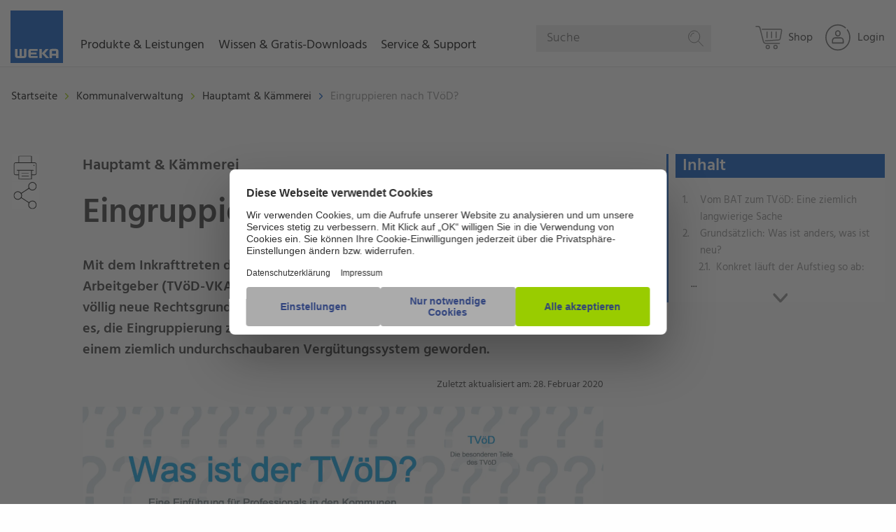

--- FILE ---
content_type: text/html; charset=UTF-8
request_url: https://www.weka.de/hauptamt-kaemmerei/eingruppieren-nach-tvoed/
body_size: 22319
content:
<!doctype html>
<html class="no-js" lang="de">
<!-- the "no-js" class is for Modernizr. -->

<head  data-template-set="weka-two">

    <link rel="preconnect" href="//privacy-proxy.usercentrics.eu">
    <link rel="preload" href="//privacy-proxy.usercentrics.eu/latest/uc-block.bundle.js" as="script">
    <script id="usercentrics-cmp" src="https://web.cmp.usercentrics.eu/ui/loader.js" data-settings-id="UGN0t4d8" async></script>
    <script type="application/javascript" src="https://privacy-proxy.usercentrics.eu/latest/uc-block.bundle.js"></script>

    <!-- Always force latest IE rendering engine (even in intranet) -->
    <!--[if IE ]>
    <meta http-equiv="X-UA-Compatible" content="IE=edge">
    <![endif]-->

    <meta charset="UTF-8">

    <meta name="version" content="ww1202512180755">

    

    <!-- Seitengröße an Display anpassen -->
	    <meta name="viewport" content="width=device-width, initial-scale=1.0">
    <!-- Application-specific meta tags -->
		<link rel="icon" type="image/x-icon" href="/favicon.ico">
	<link rel="shortcut icon" type="image/png" sizes="48x48" href="/favicon.ico">
	<link rel="apple-touch-icon" href="https://www.weka.de/wp-content/themes/wekatwo/images/apple-touch-icon-precomposed.png?ver=ww1202512180755">
	<link rel="apple-touch-icon" sizes="57x57" href="https://www.weka.de/wp-content/themes/wekatwo/images/apple-touch-icon-57x57.png?ver=ww1202512180755">
	<link rel="apple-touch-icon" sizes="72x72" href="https://www.weka.de/wp-content/themes/wekatwo/images/apple-touch-icon-72x72.png?ver=ww1202512180755">
	<link rel="apple-touch-icon" sizes="76x76" href="https://www.weka.de/wp-content/themes/wekatwo/images/apple-touch-icon-76x76.png?ver=ww1202512180755">
	<link rel="apple-touch-icon" sizes="114x114" href="https://www.weka.de/wp-content/themes/wekatwo/images/apple-touch-icon-114x114.png?ver=ww1202512180755">
	<link rel="apple-touch-icon" sizes="120x120" href="https://www.weka.de/wp-content/themes/wekatwo/images/apple-touch-icon-120x120.png?ver=ww1202512180755">
	<link rel="apple-touch-icon" sizes="144x144" href="https://www.weka.de/wp-content/themes/wekatwo/images/apple-touch-icon-144x144.png?ver=ww1202512180755">
	<link rel="apple-touch-icon" sizes="152x152" href="https://www.weka.de/wp-content/themes/wekatwo/images/apple-touch-icon-152x152.png?ver=ww1202512180755">
	<meta name="msapplication-TileImage" content="https://www.weka.de/wp-content/themes/wekatwo/images/touchicon144transparent.png?ver=ww1202512180755">
	<meta name="msapplication-TileColor" content="#ffffff">
	<meta name="tdm-reservation" content="1">
	<meta name="tdm-policy" content="https://www.weka.de/agb/">
	<link rel="search" href="https://www.weka.de/opensearchdescription.xml" type="application/opensearchdescription+xml" title="WEKA">

	<meta name='robots' content='index, follow, max-image-preview:large, max-snippet:-1, max-video-preview:-1' />
<script src='https://www.weka.de/wp-content/themes/wekatwo/js/vendor.header.min.js'></script>
	<!-- This site is optimized with the Yoast SEO plugin v26.6 - https://yoast.com/wordpress/plugins/seo/ -->
	<title>Eingruppieren nach TVöD?</title>
	<meta name="description" content="Der TVöD ist der Tarifvertrag für den öffentlichen Dienst. Er regelt das Arbeitsverhältnis von Arbeitnehmern mit dem der Bund, einer Kommune oder ein ..." />
	<link rel="canonical" href="https://www.weka.de/hauptamt-kaemmerei/eingruppieren-nach-tvoed/" />
	<meta property="og:locale" content="de_DE" />
	<meta property="og:type" content="article" />
	<meta property="og:title" content="Eingruppieren nach TVöD?" />
	<meta property="og:description" content="Der TVöD ist der Tarifvertrag für den öffentlichen Dienst. Er regelt das Arbeitsverhältnis von Arbeitnehmern mit dem der Bund, einer Kommune oder ein ..." />
	<meta property="og:url" content="https://www.weka.de/hauptamt-kaemmerei/eingruppieren-nach-tvoed/" />
	<meta property="og:site_name" content="WEKA Media - Der Fachverlag für Ihren beruflichen Erfolg" />
	<meta property="article:published_time" content="2020-02-28T07:35:58+00:00" />
	<meta property="article:modified_time" content="2025-05-22T11:21:50+00:00" />
	<meta property="og:image" content="https://www.weka.de/wp-content/uploads/2019/12/TVoeD.png" />
	<meta property="og:image:width" content="1636" />
	<meta property="og:image:height" content="520" />
	<meta property="og:image:type" content="image/png" />
	<meta name="author" content="Siegfried Hablizel" />
	<meta name="twitter:label1" content="0" />
	<meta name="twitter:data1" content="Siegfried Hablizel" />
	<script type="application/ld+json" class="yoast-schema-graph">{"@context":"https://schema.org","@graph":[{"@type":"WebPage","@id":"https://www.weka.de/hauptamt-kaemmerei/eingruppieren-nach-tvoed/","url":"https://www.weka.de/hauptamt-kaemmerei/eingruppieren-nach-tvoed/","name":"Eingruppieren nach TVöD?","isPartOf":{"@id":"https://www.weka.de/#website"},"primaryImageOfPage":{"@id":"https://www.weka.de/hauptamt-kaemmerei/eingruppieren-nach-tvoed/#primaryimage"},"image":{"@id":"https://www.weka.de/hauptamt-kaemmerei/eingruppieren-nach-tvoed/#primaryimage"},"thumbnailUrl":"https://www.weka.de/wp-content/uploads/2019/12/TVoeD.png","datePublished":"2020-02-28T07:35:58+00:00","dateModified":"2025-05-22T11:21:50+00:00","author":{"@id":"https://www.weka.de/#/schema/person/b684cbd6c91e19481ee6c04947eaa99d"},"description":"Der TVöD ist der Tarifvertrag für den öffentlichen Dienst. Er regelt das Arbeitsverhältnis von Arbeitnehmern mit dem der Bund, einer Kommune oder ein ...","breadcrumb":{"@id":"https://www.weka.de/hauptamt-kaemmerei/eingruppieren-nach-tvoed/#breadcrumb"},"inLanguage":"de","potentialAction":[{"@type":"ReadAction","target":["https://www.weka.de/hauptamt-kaemmerei/eingruppieren-nach-tvoed/"]}]},{"@type":"ImageObject","inLanguage":"de","@id":"https://www.weka.de/hauptamt-kaemmerei/eingruppieren-nach-tvoed/#primaryimage","url":"https://www.weka.de/wp-content/uploads/2019/12/TVoeD.png","contentUrl":"https://www.weka.de/wp-content/uploads/2019/12/TVoeD.png","width":1636,"height":520,"caption":"Was ist der TVöD? Eine Erklärung für Professionals in Kommunen"},{"@type":"BreadcrumbList","@id":"https://www.weka.de/hauptamt-kaemmerei/eingruppieren-nach-tvoed/#breadcrumb","itemListElement":[{"@type":"ListItem","position":1,"name":"Home","item":"https://www.weka.de/"},{"@type":"ListItem","position":2,"name":"Eingruppieren nach TVöD?"}]},{"@type":"WebSite","@id":"https://www.weka.de/#website","url":"https://www.weka.de/","name":"WEKA Media - Der Fachverlag für Ihren beruflichen Erfolg","description":"","potentialAction":[{"@type":"SearchAction","target":{"@type":"EntryPoint","urlTemplate":"https://www.weka.de/?s={search_term_string}"},"query-input":{"@type":"PropertyValueSpecification","valueRequired":true,"valueName":"search_term_string"}}],"inLanguage":"de"},{"name":"Siegfried Hablizel","sameAs":"https://www.weka.de/"}]}</script>
	<!-- / Yoast SEO plugin. -->


<style id='wp-img-auto-sizes-contain-inline-css' type='text/css'>
img:is([sizes=auto i],[sizes^="auto," i]){contain-intrinsic-size:3000px 1500px}
/*# sourceURL=wp-img-auto-sizes-contain-inline-css */
</style>
<link rel='stylesheet' id='wp-block-library-css' href='https://www.weka.de/wp-includes/css/dist/block-library/style.min.css?ver=ww1202512180755'  media='all' />
<style id='wp-block-library-inline-css' type='text/css'>
/*wp_block_styles_on_demand_placeholder:697122958db98*/
/*# sourceURL=wp-block-library-inline-css */
</style>
<style id='classic-theme-styles-inline-css' type='text/css'>
/*! This file is auto-generated */
.wp-block-button__link{color:#fff;background-color:#32373c;border-radius:9999px;box-shadow:none;text-decoration:none;padding:calc(.667em + 2px) calc(1.333em + 2px);font-size:1.125em}.wp-block-file__button{background:#32373c;color:#fff;text-decoration:none}
/*# sourceURL=/wp-includes/css/classic-themes.min.css */
</style>
<link rel='stylesheet' id='wp-components-css' href='https://www.weka.de/wp-includes/css/dist/components/style.min.css?ver=ww1202512180755'  media='all' />
<link rel='stylesheet' id='wp-preferences-css' href='https://www.weka.de/wp-includes/css/dist/preferences/style.min.css?ver=ww1202512180755'  media='all' />
<link rel='stylesheet' id='wp-block-editor-css' href='https://www.weka.de/wp-includes/css/dist/block-editor/style.min.css?ver=ww1202512180755'  media='all' />
<link rel='stylesheet' id='popup-maker-block-library-style-css' href='https://www.weka.de/wp-content/plugins/popup-maker/dist/packages/block-library-style.css?ver=ww1202512180755'  media='all' />
<link rel='stylesheet' id='cpsh-shortcodes-css' href='https://www.weka.de/wp-content/plugins/column-shortcodes//assets/css/shortcodes.css?ver=ww1202512180755'  media='all' />
<link rel='stylesheet' id='contact-form-7-css' href='https://www.weka.de/wp-content/plugins/contact-form-7/includes/css/styles.css?ver=ww1202512180755'  media='all' />
<link rel='stylesheet' id='ez-toc-css' href='https://www.weka.de/wp-content/plugins/easy-table-of-contents/assets/css/screen.min.css?ver=ww1202512180755'  media='all' />
<style id='ez-toc-inline-css' type='text/css'>
div#ez-toc-container .ez-toc-title {font-size: 15px;}div#ez-toc-container .ez-toc-title {font-weight: 700;}div#ez-toc-container ul li , div#ez-toc-container ul li a {font-size: 15px;}div#ez-toc-container ul li , div#ez-toc-container ul li a {font-weight: 500;}div#ez-toc-container nav ul ul li {font-size: 14px;}div#ez-toc-container {background: #fff;border: 1px solid #bbc938;width: 100%;}div#ez-toc-container p.ez-toc-title , #ez-toc-container .ez_toc_custom_title_icon , #ez-toc-container .ez_toc_custom_toc_icon {color: #000000;}div#ez-toc-container ul.ez-toc-list a {color: #8d8d8d;}div#ez-toc-container ul.ez-toc-list a:hover {color: #bbc938;}div#ez-toc-container ul.ez-toc-list a:visited {color: #8d8d8d;}.ez-toc-counter nav ul li a::before {color: ;}.ez-toc-box-title {font-weight: bold; margin-bottom: 10px; text-align: center; text-transform: uppercase; letter-spacing: 1px; color: #666; padding-bottom: 5px;position:absolute;top:-4%;left:5%;background-color: inherit;transition: top 0.3s ease;}.ez-toc-box-title.toc-closed {top:-25%;}
.ez-toc-container-direction {direction: ltr;}.ez-toc-counter ul{counter-reset: item ;}.ez-toc-counter nav ul li a::before {content: counters(item, '.', decimal) '. ';display: inline-block;counter-increment: item;flex-grow: 0;flex-shrink: 0;margin-right: .2em; float: left; min-width: 22px;width: auto;}.ez-toc-widget-direction {direction: ltr;}.ez-toc-widget-container ul{counter-reset: item ;}.ez-toc-widget-container nav ul li a::before {content: counters(item, '.', decimal) '. ';display: inline-block;counter-increment: item;flex-grow: 0;flex-shrink: 0;margin-right: .2em; float: left; min-width: 22px;width: auto;}
/*# sourceURL=ez-toc-inline-css */
</style>
<link rel='stylesheet' id='digimob-foundation-stylesheet-css' href='https://www.weka.de/wp-content/themes/wekatwo/styles/app.css?ver=ww1202512180755'  media='all' />
<link rel='stylesheet' id='digimob-print-stylesheet-css' href='https://www.weka.de/wp-content/themes/wekatwo/styles/print.css?ver=ww1202512180755'  media='print' />
<link rel='stylesheet' id='tablepress-default-css' href='https://www.weka.de/wp-content/plugins/tablepress/css/build/default.css?ver=ww1202512180755'  media='all' />
<script  src="https://www.weka.de/wp-content/themes/wekatwo/js/vendor/jquery-3.6.0.min.js?ver=ww1202512180755" id="jquery-js"></script>
        <script>
            wpsolr_globalError = [];
            window.onerror = function (msg, url, line, col, error) {
                wpsolr_globalError.push({msg: msg, url: url, line: line, error: error});
            };
        </script>
		    <script>(function (w, d, s, l, i) {
            w[l] = w[l] || [];
            w[l].push(
                {'gtm.start': new Date().getTime(), event: 'gtm.js'}
            );
            var f = d.getElementsByTagName(s)[0],
                j = d.createElement(s), dl = l != 'dataLayer' ? '&l=' + l : '';
            j.async = true;
            j.src =
                'https://www.googletagmanager.com/gtm.js?id=' + i + dl;
            f.parentNode.insertBefore(j, f);
        })(window, document, 'script', 'dataLayer', 'GTM-WGP73MK');</script>
	<style type="text/css">.recentcomments a{display:inline !important;padding:0 !important;margin:0 !important;}</style>			<script type="text/javascript">
			/* <![CDATA[ */
				var isc_front_data =
				{
					caption_position : 'center',
				}
			/* ]]> */
			</script>
			<style>
				.isc-source { position: relative; display: inline-block; line-height: initial; }
                .wp-block-cover .isc-source { position: static; }
								span.isc-source-text a { display: inline; color: #fff; }
			</style>
						<script type="text/javascript">
			/* <![CDATA[ */
				var isc_front_data =
				{
					caption_position : 'center',
				}
			/* ]]> */
			</script>
			<style>
				.isc-source { position: relative; display: inline-block; line-height: initial; }
                .wp-block-cover .isc-source { position: static; }
								span.isc-source-text a { display: inline; color: #fff; }
			</style>
			
    <script>
	window.emos3 = {
		stored: [],
		send: function(p){this.stored.push(p);}
	}

	var emospro = {};
    </script>
    <script>
        window.addEventListener("econdaAnalytics", function (e) {
                if ( e.detail && e.detail.event === "consent_status" ) {
                        if ( e.detail['econda Analytics'] === true ) {
                                try { window.emos3.send({'privacy_mode': 3}); window.emos3.send({'type': 'event', 'marker': 'www/emos_privacy/3'}); } catch (e) { console.error('Could not set econda privacy mode.') }
                        }
                        else {
                                try { if ( localStorage.getItem('emos_privacy') ) { window.emos3.send({'privacy_mode': 2}); window.emos3.send({'type': 'event', 'marker': 'www/emos_privacy/2'}); } } catch (e) { console.error('Could not set econda privacy mode.') }
                        }
                }
        });
    </script>
    <script src="/data/emos3.js?ver=ww1202512180755"></script>
    <script>
        var ajaxurl = 'https://www.weka.de/wp-admin/admin-ajax.php';
    </script>
    <script>
        // Picture element HTML5 shiv
        document.createElement( "picture" );
    </script>
</head>
<body class="wp-singular post-template-default single single-post postid-262034 single-format-standard wp-theme-wekatwo post-page colortheme-general-kommunalverwaltung preload redesign-start">
    <noscript>
        <iframe src="https://www.googletagmanager.com/ns.html?id=GTM-WGP73MK"
                height="0" width="0" style="display:none;visibility:hidden"></iframe>
    </noscript>
	<nav class="main-menu">
	<div class="menu-row">
        <div class="small-12 columns" data-margin-top="0">
                <script>
        emospro.icampv = emospro.icampv || [];
        emospro.icampv.push(['navigation-shop/themenwelt/hauptamt-kaemmerei/fachbeitrag_262034']);
    </script>


    <a href="https://www.weka.de" class="weka-logo float-left show-for-large">
		<svg class="icon icon-weka weka-logo-svg" aria-hidden="true" role="img"><desc>WEKA</desc><use xlink:href="https://www.weka.de/wp-content/themes/wekatwo/svgs/svg-defs.svg#weka"></use></svg>        <span class="show-for-sr">WEKA Media - Der Fachverlag für Ihren beruflichen Erfolg</span>
    </a>

    <ul id="mainmenu" class="vertical menu root"
        data-wk-responsive-menu
        data-hover-delay="500"
        data-back-button='<li class="js-drilldown-back"><a>Zurück</a></li>'
        data-auto-height="true"
        data-animate-height="true">
        <li class="wk-menu">
            <a class="upper-menu" role="button" tabindex="0">Produkte & Leistungen
                <span class="wk-menu--chevron-right hide-for-large"><svg class="icon icon-chevron-right " aria-hidden="true" role="img"><use xlink:href="https://www.weka.de/wp-content/themes/wekatwo/svgs/svg-defs.svg#chevron-right"></use></svg></span>
                <span class="wk-menu--chevron-down hide-for-large"><svg class="icon icon-chevron-down " aria-hidden="true" role="img"><use xlink:href="https://www.weka.de/wp-content/themes/wekatwo/svgs/svg-defs.svg#chevron-down"></use></svg></span>
            </a>
            <ul class="vertical menu not-themes three-column wk-accordion-wrapper">
                <li>
                    <div class="desc">Lösungen</div>
                    <ul class="vertical menu" data-wk-menu-accordion>
                        <li><a class="ui-link" tabindex="0" href="https://shop.weka.de/lp/fachwissen?chorid=1000200&salesgroup=310" target="_blank" onclick="wekaEmos3send({rqtype: 'hiddenpi', marker: 'www/themenwelt/hauptamt-kaemmerei/fachbeitrag_262034/navigation/produkte-leistungen/lösungen/fachwissen', Target: ['Shop', 'Shop', 1, 's'], content: 'WekaWebWelt-->Shop'});"><span>Fachwissen</span><span class="wk-submenu--chevron-right hide-for-large"><svg class="icon icon-chevron-right " aria-hidden="true" role="img"><use xlink:href="https://www.weka.de/wp-content/themes/wekatwo/svgs/svg-defs.svg#chevron-right"></use></svg></span></a></li>
                        <li><a class="ui-link" tabindex="0" href="https://shop.weka.de/lp/softwareprodukte?chorid=1000200&salesgroup=310" target="_blank" onclick="wekaEmos3send({rqtype: 'hiddenpi', marker: 'www/themenwelt/hauptamt-kaemmerei/fachbeitrag_262034/navigation/produkte-leistungen/lösungen/software', Target: ['Shop', 'Shop', 1, 's'], content: 'WekaWebWelt-->Shop'});"><span>Software</span><span class="wk-submenu--chevron-right hide-for-large"><svg class="icon icon-chevron-right " aria-hidden="true" role="img"><use xlink:href="https://www.weka.de/wp-content/themes/wekatwo/svgs/svg-defs.svg#chevron-right"></use></svg></span></a></li>
                        <li><a class="ui-link" tabindex="0" href="https://shop.weka.de/lp/lernprodukte?chorid=1000200&salesgroup=310" target="_blank" onclick="wekaEmos3send({rqtype: 'hiddenpi', marker: 'www/themenwelt/hauptamt-kaemmerei/fachbeitrag_262034/navigation/produkte-leistungen/lösungen/e-learning', Target: ['Shop', 'Shop', 1, 's'], content: 'WekaWebWelt-->Shop'});"><span>Schulen & Unterweisen</span><span class="wk-submenu--chevron-right hide-for-large"><svg class="icon icon-chevron-right " aria-hidden="true" role="img"><use xlink:href="https://www.weka.de/wp-content/themes/wekatwo/svgs/svg-defs.svg#chevron-right"></use></svg></span></a></li>
                        <li><a class="ui-link" tabindex="0" href="https://www.weka-unternehmenskunden.de" target="_blank" onclick="wekaEmos3send({rqtype: 'hiddenpi', marker: 'www/themenwelt/hauptamt-kaemmerei/fachbeitrag_262034/navigation/produkte-leistungen/lösungen/individualberatung'});"><span>Individualberatung</span><span class="wk-submenu--chevron-right hide-for-large"><svg class="icon icon-chevron-right " aria-hidden="true" role="img"><use xlink:href="https://www.weka.de/wp-content/themes/wekatwo/svgs/svg-defs.svg#chevron-right"></use></svg></span></a></li>
                    </ul>
                </li>


                <li>
                    <div class="desc">Branchen</div>
                    <ul class="vertical menu" data-wk-menu-accordion>
                        <li><a class="ui-link" tabindex="0" href="https://shop.weka.de?chorid=1000200&salesgroup=310" onclick="wekaEmos3send({rqtype: 'hiddenpi', marker: 'www/themenwelt/hauptamt-kaemmerei/fachbeitrag_262034/navigation/produkte-leistungen/branchen/industrie-logistik', Target: ['Shop', 'Shop', 1, 's'], content: 'WekaWebWelt-->Shop'});"><span>Industrie & Logistik</span><span class="wk-submenu--chevron-right hide-for-large"><svg class="icon icon-chevron-right " aria-hidden="true" role="img"><use xlink:href="https://www.weka.de/wp-content/themes/wekatwo/svgs/svg-defs.svg#chevron-right"></use></svg></span></a></li>
                        <li><a class="ui-link" tabindex="0" href="https://shop.weka.de?chorid=1000200&salesgroup=310" onclick="wekaEmos3send({rqtype: 'hiddenpi', marker: 'www/themenwelt/hauptamt-kaemmerei/fachbeitrag_262034/navigation/produkte-leistungen/branchen/verwaltung-dienstleistung', Target: ['Shop', 'Shop', 1, 's'], content: 'WekaWebWelt-->Shop'});"><span>Verwaltung & Dienstleistung</span><span class="wk-submenu--chevron-right hide-for-large"><svg class="icon icon-chevron-right " aria-hidden="true" role="img"><use xlink:href="https://www.weka.de/wp-content/themes/wekatwo/svgs/svg-defs.svg#chevron-right"></use></svg></span></a></li>
                        <li><a class="ui-link" tabindex="0" href="https://shop.weka.de/bau-immobilien?chorid=1000200&salesgroup=310" onclick="wekaEmos3send({rqtype: 'hiddenpi', marker: 'www/themenwelt/hauptamt-kaemmerei/fachbeitrag_262034/navigation/produkte-leistungen/branchen/bau-handwerk', Target: ['Shop', 'Shop', 1, 's'], content: 'WekaWebWelt-->Shop'});"><span>Bau & Handwerk</span><span class="wk-submenu--chevron-right hide-for-large"><svg class="icon icon-chevron-right " aria-hidden="true" role="img"><use xlink:href="https://www.weka.de/wp-content/themes/wekatwo/svgs/svg-defs.svg#chevron-right"></use></svg></span></a></li>
                        <li><a class="ui-link" tabindex="0" href="https://shop.weka.de/kommunalverwaltung?chorid=1000200&salesgroup=310" onclick="wekaEmos3send({rqtype: 'hiddenpi', marker: 'www/themenwelt/hauptamt-kaemmerei/fachbeitrag_262034/navigation/produkte-leistungen/branchen/kommune-behörden', Target: ['Shop', 'Shop', 1, 's'], content: 'WekaWebWelt-->Shop'});"><span>Kommune & Behörden</span><span class="wk-submenu--chevron-right hide-for-large"><svg class="icon icon-chevron-right " aria-hidden="true" role="img"><use xlink:href="https://www.weka.de/wp-content/themes/wekatwo/svgs/svg-defs.svg#chevron-right"></use></svg></span></a></li>
                    </ul>
                </li>

                <li>
                <div class="desc">Themen</div>
                    <ul class="vertical menu" data-wk-menu-accordion>
                        <li><a class="ui-link" tabindex="0" href="https://shop.weka.de/arbeitsschutz?chorid=1000200&salesgroup=310" target="_blank" onclick="wekaEmos3send({rqtype: 'hiddenpi', marker: 'www/themenwelt/hauptamt-kaemmerei/fachbeitrag_262034/navigation/produkte-leistungen/themen/arbeitsschutz', Target: ['Shop', 'Shop', 1, 's'], content: 'WekaWebWelt-->Shop'});"><span>Arbeitsschutz</span><span class="wk-submenu--chevron-right hide-for-large"><svg class="icon icon-chevron-right " aria-hidden="true" role="img"><use xlink:href="https://www.weka.de/wp-content/themes/wekatwo/svgs/svg-defs.svg#chevron-right"></use></svg></span></a></li>
                        <li><a class="ui-link" tabindex="0" href="https://shop.weka.de/datenschutz?chorid=1000200&salesgroup=310" target="_blank"  onclick="wekaEmos3send({rqtype: 'hiddenpi', marker: 'www/themenwelt/hauptamt-kaemmerei/fachbeitrag_262034/navigation/produkte-leistungen/themen/datenschutz', Target: ['Shop', 'Shop', 1, 's'], content: 'WekaWebWelt-->Shop'});"><span>Datenschutz</span><span class="wk-submenu--chevron-right hide-for-large"><svg class="icon icon-chevron-right " aria-hidden="true" role="img"><use xlink:href="https://www.weka.de/wp-content/themes/wekatwo/svgs/svg-defs.svg#chevron-right"></use></svg></span></a></li>
                        <li><a class="ui-link" tabindex="0" href="https://shop.weka.de/elektrosicherheit?chorid=1000200&salesgroup=310" target="_blank"  onclick="wekaEmos3send({rqtype: 'hiddenpi', marker: 'www/themenwelt/hauptamt-kaemmerei/fachbeitrag_262034/navigation/produkte-leistungen/themen/elektrosicherheit', Target: ['Shop', 'Shop', 1, 's'], content: 'WekaWebWelt-->Shop'});"><span>Elektrosicherheit</span><span class="wk-submenu--chevron-right hide-for-large"><svg class="icon icon-chevron-right " aria-hidden="true" role="img"><use xlink:href="https://www.weka.de/wp-content/themes/wekatwo/svgs/svg-defs.svg#chevron-right"></use></svg></span></a></li>
                        <li><a class="ui-link" tabindex="0" href="https://shop.weka.de?chorid=1000200&salesgroup=310" target="_blank"  onclick="wekaEmos3send({rqtype: 'hiddenpi', marker: 'www/themenwelt/hauptamt-kaemmerei/fachbeitrag_262034/navigation/produkte-leistungen/themen/mehr', Target: ['Shop', 'Shop', 1, 's'], content: 'WekaWebWelt-->Shop'});"><span>Mehr…</span><span class="wk-submenu--chevron-right hide-for-large"><svg class="icon icon-chevron-right " aria-hidden="true" role="img"><use xlink:href="https://www.weka.de/wp-content/themes/wekatwo/svgs/svg-defs.svg#chevron-right"></use></svg></span></a></li>
                    </ul>
                </li>
            </ul>
        </li>

        <li class="wk-menu">
            <a class="upper-menu" role="button" tabindex="0">Wissen & Gratis-Downloads
                <span class="wk-menu--chevron-right hide-for-large"><svg class="icon icon-chevron-right " aria-hidden="true" role="img"><use xlink:href="https://www.weka.de/wp-content/themes/wekatwo/svgs/svg-defs.svg#chevron-right"></use></svg></span>
                <span class="wk-menu--chevron-down hide-for-large"><svg class="icon icon-chevron-down " aria-hidden="true" role="img"><use xlink:href="https://www.weka.de/wp-content/themes/wekatwo/svgs/svg-defs.svg#chevron-down"></use></svg></span>
            </a>
            <ul class="vertical menu not-themes two-column wk-accordion-wrapper">
                <li>
                    <ul class="vertical menu" data-wk-menu-accordion>
                        <li><a class="ui-link" tabindex="0" href="/arbeitsschutz-gefahrstoffe/" onclick="wekaEmos3send({rqtype: 'hiddenpi', marker: 'www/themenwelt/hauptamt-kaemmerei/fachbeitrag_262034/navigation/wissen-gratis-downloads/arbeitsschutz-gefahrstoffe'});"><span>Arbeitsschutz & Gefahrstoffe</span><span class="wk-submenu--chevron-right hide-for-large"><svg class="icon icon-chevron-right " aria-hidden="true" role="img"><use xlink:href="https://www.weka.de/wp-content/themes/wekatwo/svgs/svg-defs.svg#chevron-right"></use></svg></span></a></li>
                        <li><a class="ui-link" tabindex="0" href="/bau-immobilien/" onclick="wekaEmos3send({rqtype: 'hiddenpi', marker: 'www/themenwelt/hauptamt-kaemmerei/fachbeitrag_262034/navigation/wissen-gratis-downloads/bau-immobilien'});"><span>Bau & Immobilien</span><span class="wk-submenu--chevron-right hide-for-large"><svg class="icon icon-chevron-right " aria-hidden="true" role="img"><use xlink:href="https://www.weka.de/wp-content/themes/wekatwo/svgs/svg-defs.svg#chevron-right"></use></svg></span></a></li>
                        <li><a class="ui-link" tabindex="0" href="/betriebsrat-personalrat/" onclick="wekaEmos3send({rqtype: 'hiddenpi', marker: 'www/themenwelt/hauptamt-kaemmerei/fachbeitrag_262034/navigation/wissen-gratis-downloads/betriebsratpersonalrat'});"><span>Betriebsrat & Personalrat</span><span class="wk-submenu--chevron-right hide-for-large"><svg class="icon icon-chevron-right " aria-hidden="true" role="img"><use xlink:href="https://www.weka.de/wp-content/themes/wekatwo/svgs/svg-defs.svg#chevron-right"></use></svg></span></a></li>
                        <li><a class="ui-link" tabindex="0" href="/brandschutz/" onclick="wekaEmos3send({rqtype: 'hiddenpi', marker: 'www/themenwelt/hauptamt-kaemmerei/fachbeitrag_262034/navigation/wissen-gratis-downloads/brandschutz'});"><span>Brandschutz</span><span class="wk-submenu--chevron-right hide-for-large"><svg class="icon icon-chevron-right " aria-hidden="true" role="img"><use xlink:href="https://www.weka.de/wp-content/themes/wekatwo/svgs/svg-defs.svg#chevron-right"></use></svg></span></a></li>
                        <li><a class="ui-link" tabindex="0" href="/datenschutz/" onclick="wekaEmos3send({rqtype: 'hiddenpi', marker: 'www/themenwelt/hauptamt-kaemmerei/fachbeitrag_262034/navigation/wissen-gratis-downloads/datenschutz'});"><span>Datenschutz</span><span class="wk-submenu--chevron-right hide-for-large"><svg class="icon icon-chevron-right " aria-hidden="true" role="img"><use xlink:href="https://www.weka.de/wp-content/themes/wekatwo/svgs/svg-defs.svg#chevron-right"></use></svg></span></a></li>
                        <li><a class="ui-link" tabindex="0" href="/elektrosicherheit/" onclick="wekaEmos3send({rqtype: 'hiddenpi', marker: 'www/themenwelt/hauptamt-kaemmerei/fachbeitrag_262034/navigation/wissen-gratis-downloads/elektrosicherheit'});"><span>Elektrosicherheit</span><span class="wk-submenu--chevron-right hide-for-large"><svg class="icon icon-chevron-right " aria-hidden="true" role="img"><use xlink:href="https://www.weka.de/wp-content/themes/wekatwo/svgs/svg-defs.svg#chevron-right"></use></svg></span></a></li>
                    </ul>
                </li>

                <li>
                    <ul class="vertical menu" data-wk-menu-accordion>
                        <li><a class="ui-link" tabindex="0" href="/energie/" onclick="wekaEmos3send({rqtype: 'hiddenpi', marker: 'www/themenwelt/hauptamt-kaemmerei/fachbeitrag_262034/navigation/wissen-gratis-downloads/energie'});"><span>Energie</span><span class="wk-submenu--chevron-right hide-for-large"><svg class="icon icon-chevron-right " aria-hidden="true" role="img"><use xlink:href="https://www.weka.de/wp-content/themes/wekatwo/svgs/svg-defs.svg#chevron-right"></use></svg></span></a></li>
                        <li><a class="ui-link" tabindex="0" href="/kommunalverwaltung/" onclick="wekaEmos3send({rqtype: 'hiddenpi', marker: 'www/themenwelt/hauptamt-kaemmerei/fachbeitrag_262034/navigation/wissen-gratis-downloads/kommunalverwaltung'});"><span>Kommunalverwaltung </span><span class="wk-submenu--chevron-right hide-for-large"><svg class="icon icon-chevron-right " aria-hidden="true" role="img"><use xlink:href="https://www.weka.de/wp-content/themes/wekatwo/svgs/svg-defs.svg#chevron-right"></use></svg></span></a></li>
                        <li><a class="ui-link" tabindex="0" href="/management-assistenz/" onclick="wekaEmos3send({rqtype: 'hiddenpi', marker: 'www/themenwelt/hauptamt-kaemmerei/fachbeitrag_262034/navigation/wissen-gratis-downloads/management-assistenz'});"><span>Management & Assistenz</span><span class="wk-submenu--chevron-right hide-for-large"><svg class="icon icon-chevron-right " aria-hidden="true" role="img"><use xlink:href="https://www.weka.de/wp-content/themes/wekatwo/svgs/svg-defs.svg#chevron-right"></use></svg></span></a></li>
                        <li><a class="ui-link" tabindex="0" href="/produktsicherheit/" onclick="wekaEmos3send({rqtype: 'hiddenpi', marker: 'www/themenwelt/hauptamt-kaemmerei/fachbeitrag_262034/navigation/wissen-gratis-downloads/produktsicherheit'});"><span>Produktsicherheit </span><span class="wk-submenu--chevron-right hide-for-large"><svg class="icon icon-chevron-right " aria-hidden="true" role="img"><use xlink:href="https://www.weka.de/wp-content/themes/wekatwo/svgs/svg-defs.svg#chevron-right"></use></svg></span></a></li>
                        <li><a class="ui-link" tabindex="0" href="/qualitaetsmanagement/" onclick="wekaEmos3send({rqtype: 'hiddenpi', marker: 'www/themenwelt/hauptamt-kaemmerei/fachbeitrag_262034/navigation/wissen-gratis-downloads/qualitätsmanagement'});"><span>Qualitätsmanagement </span><span class="wk-submenu--chevron-right hide-for-large"><svg class="icon icon-chevron-right " aria-hidden="true" role="img"><use xlink:href="https://www.weka.de/wp-content/themes/wekatwo/svgs/svg-defs.svg#chevron-right"></use></svg></span></a></li>
                        <li><a class="ui-link" tabindex="0" href="/umweltschutz-gefahrgut/" onclick="wekaEmos3send({rqtype: 'hiddenpi', marker: 'www/themenwelt/hauptamt-kaemmerei/fachbeitrag_262034/navigation/wissen-gratis-downloads/umweltschutz-gefahrgut'});"><span>Umweltschutz & Gefahrgut</span><span class="wk-submenu--chevron-right hide-for-large"><svg class="icon icon-chevron-right " aria-hidden="true" role="img"><use xlink:href="https://www.weka.de/wp-content/themes/wekatwo/svgs/svg-defs.svg#chevron-right"></use></svg></span></a></li>
                    </ul>
                </li>
            </ul>
        </li>

        <li class="wk-menu">
            <a class="upper-menu" role="button" tabindex="0">Service & Support
                <span class="wk-menu--chevron-right hide-for-large"><svg class="icon icon-chevron-right " aria-hidden="true" role="img"><use xlink:href="https://www.weka.de/wp-content/themes/wekatwo/svgs/svg-defs.svg#chevron-right"></use></svg></span>
                <span class="wk-menu--chevron-down hide-for-large"><svg class="icon icon-chevron-down " aria-hidden="true" role="img"><use xlink:href="https://www.weka.de/wp-content/themes/wekatwo/svgs/svg-defs.svg#chevron-down"></use></svg></span>
            </a>
            <ul class="vertical menu not-themes one-column wk-accordion-wrapper">
                <li>
                    <ul class="vertical menu" data-wk-menu-accordion>
                        <li><a class="ui-link" tabindex="0" href="/kundenservice/" onclick="wekaEmos3send({rqtype: 'hiddenpi', marker: 'www/themenwelt/hauptamt-kaemmerei/fachbeitrag_262034/navigation/service-support/kundenservice'});"><span>Kundenservice</span><span class="wk-submenu--chevron-right hide-for-large"><svg class="icon icon-chevron-right " aria-hidden="true" role="img"><use xlink:href="https://www.weka.de/wp-content/themes/wekatwo/svgs/svg-defs.svg#chevron-right"></use></svg></span></a></li>
                        <li><a class="ui-link" tabindex="0" href="/technischer-support/" onclick="wekaEmos3send({rqtype: 'hiddenpi', marker: 'www/themenwelt/hauptamt-kaemmerei/fachbeitrag_262034/navigation/service-support/technischer-support'});"><span>Technischer Support</span><span class="wk-submenu--chevron-right hide-for-large"><svg class="icon icon-chevron-right " aria-hidden="true" role="img"><use xlink:href="https://www.weka.de/wp-content/themes/wekatwo/svgs/svg-defs.svg#chevron-right"></use></svg></span></a></li>
                        <li><a class="ui-link" tabindex="0" href="/faq/" onclick="wekaEmos3send({rqtype: 'hiddenpi', marker: 'www/themenwelt/hauptamt-kaemmerei/fachbeitrag_262034/navigation/service-support/faq'});"><span>FAQ</span><span class="wk-submenu--chevron-right hide-for-large"><svg class="icon icon-chevron-right " aria-hidden="true" role="img"><use xlink:href="https://www.weka.de/wp-content/themes/wekatwo/svgs/svg-defs.svg#chevron-right"></use></svg></span></a></li>
                        <li><a class="ui-link" tabindex="0" href="/download/" onclick="wekaEmos3send({rqtype: 'hiddenpi', marker: 'www/themenwelt/hauptamt-kaemmerei/fachbeitrag_262034/navigation/service-support/download'});"><span>Gratis-Downloads</span><span class="wk-submenu--chevron-right hide-for-large"><svg class="icon icon-chevron-right " aria-hidden="true" role="img"><use xlink:href="https://www.weka.de/wp-content/themes/wekatwo/svgs/svg-defs.svg#chevron-right"></use></svg></span></a></li>
                    </ul>
                </li>
            </ul>
        </li>

        <li class="wk-menu hide-for-large">
            <a class="upper-menu" tabindex="0">Über WEKA Media
                <span class="wk-menu--chevron-right hide-for-large"><svg class="icon icon-chevron-right " aria-hidden="true" role="img"><use xlink:href="https://www.weka.de/wp-content/themes/wekatwo/svgs/svg-defs.svg#chevron-right"></use></svg></span>
                <span class="wk-menu--chevron-down hide-for-large"><svg class="icon icon-chevron-down " aria-hidden="true" role="img"><use xlink:href="https://www.weka.de/wp-content/themes/wekatwo/svgs/svg-defs.svg#chevron-down"></use></svg></span>
            </a>
            <ul class="vertical menu not-themes wk-accordion-wrapper">
                <li>
                    <ul class="vertical menu" data-wk-menu-accordion>
                        <li><a class="ui-link" tabindex="0" href="/ueber-weka/unternehmensbeschreibung/" onclick="wekaEmos3send({rqtype: 'hiddenpi', marker: 'www/themenwelt/hauptamt-kaemmerei/fachbeitrag_262034/navigation/ueber-weka/unternehmensbeschreibung'});"><span>Unternehmensbeschreibung</span><span class="wk-submenu--chevron-right hide-for-large"><svg class="icon icon-chevron-right " aria-hidden="true" role="img"><use xlink:href="https://www.weka.de/wp-content/themes/wekatwo/svgs/svg-defs.svg#chevron-right"></use></svg></span></a></li>
                        <li><a class="ui-link" tabindex="0" href="/ueber-weka/geschichte/" onclick="wekaEmos3send({rqtype: 'hiddenpi', marker: 'www/themenwelt/hauptamt-kaemmerei/fachbeitrag_262034/navigation/ueber-weka/geschichte'});"><span>Geschichte</span><span class="wk-submenu--chevron-right hide-for-large"><svg class="icon icon-chevron-right " aria-hidden="true" role="img"><use xlink:href="https://www.weka.de/wp-content/themes/wekatwo/svgs/svg-defs.svg#chevron-right"></use></svg></span></a></li>
                        <li><a class="ui-link" tabindex="0" href="/ueber-weka/produkte-services/" onclick="wekaEmos3send({rqtype: 'hiddenpi', marker: 'www/themenwelt/hauptamt-kaemmerei/fachbeitrag_262034/navigation/ueber-weka/produkte-services'});"><span>Produkte & Services</span><span class="wk-submenu--chevron-right hide-for-large"><svg class="icon icon-chevron-right " aria-hidden="true" role="img"><use xlink:href="https://www.weka.de/wp-content/themes/wekatwo/svgs/svg-defs.svg#chevron-right"></use></svg></span></a></li>
                        <li><a class="ui-link" tabindex="0" href="/ueber-weka/umwelt-soziales/" onclick="wekaEmos3send({rqtype: 'hiddenpi', marker: 'www/themenwelt/hauptamt-kaemmerei/fachbeitrag_262034/navigation/ueber-weka/umwelt-soziales'});"><span>Umwelt & Soziales</span><span class="wk-submenu--chevron-right hide-for-large"><svg class="icon icon-chevron-right " aria-hidden="true" role="img"><use xlink:href="https://www.weka.de/wp-content/themes/wekatwo/svgs/svg-defs.svg#chevron-right"></use></svg></span></a></li>
                        <li><a class="ui-link" tabindex="0" href="https://jobs.weka.de/hcm/jobexchange/showJobOfferList.do" target="_blank" onclick="wekaEmos3send({rqtype: 'hiddenpi', marker: 'www/themenwelt/hauptamt-kaemmerei/fachbeitrag_262034/navigation/ueber-weka/karriere'});"><span>Karriere</span><span class="wk-submenu--chevron-right hide-for-large"><svg class="icon icon-chevron-right " aria-hidden="true" role="img"><use xlink:href="https://www.weka.de/wp-content/themes/wekatwo/svgs/svg-defs.svg#chevron-right"></use></svg></span></a></li>
                        <li><a class="ui-link" tabindex="0" href="/presse/pressestelle/" onclick="wekaEmos3send({rqtype: 'hiddenpi', marker: 'www/themenwelt/hauptamt-kaemmerei/fachbeitrag_262034/navigation/ueber-weka/presse'});"><span>Presse</span><span class="wk-submenu--chevron-right hide-for-large"><svg class="icon icon-chevron-right " aria-hidden="true" role="img"><use xlink:href="https://www.weka.de/wp-content/themes/wekatwo/svgs/svg-defs.svg#chevron-right"></use></svg></span></a></li>
                    </ul>
                </li>
            </ul>
        </li>

        <li class="wk-menu-newsletter hide-for-large">
            <a class="upper-menu" tabindex="0" href="/newsletter-anmelden/" onclick="wekaEmos3send({rqtype: 'hiddenpi', marker: 'www/themenwelt/hauptamt-kaemmerei/fachbeitrag_262034/navigation/newsletter-anmelden'});">Newsletter
                <span class="wk-menu--chevron-right hide-for-large"></span>
            </a>
        </li>
    </ul>


    <a id="menu-close-search" class="button small weka" data-close-search="#searchWrapper .search_que">
        <div class="menu-icon">
            <span>&nbsp;</span>
            <span>&nbsp;</span>
            <span>&nbsp;</span>
        </div>
        Menü
		<svg class="icon secondary icon-arrow-double-right " aria-hidden="true" role="img"><use xlink:href="https://www.weka.de/wp-content/themes/wekatwo/svgs/svg-defs.svg#arrow-double-right"></use></svg>    </a>

    <div class="small-12 column meta">
        <div class="row right-menu">
            <div id="search-wrapper-large" class="show-for-large">
				
<form data-search-form action="https://www.weka.de/suche/" method="GET">
	<input type="hidden" value="wdm_return_solr_rows" class="path_to_fold">
		<input type="hidden" value="" class="search_opt">

	<input type="hidden" class="ajax_nonce" value="a05247c29e">
	<input type="hidden" class="suggestion_uuid" value="013364EB7343E00B6C6E16D8E2261461">
	<div class="form-group autocomplete-anchor small-12">
		<input type="text" name="search-phrase" class="search_que form-control search-field font-size-200 sfl1" value="" autocomplete="off" placeholder="Suche">
		<button class="button search-button" data-suche type="submit" onclick="wekaEmos3send({rqtype: 'hiddenpi', marker: 'www/suche/themenwelt/hauptamt-kaemmerei/fachbeitrag_262034'});"><svg class="icon icon-Iconmagnifier-white " aria-hidden="true" role="img"><use xlink:href="https://www.weka.de/wp-content/themes/wekatwo/svgs/svg-defs.svg#Iconmagnifier-white"></use></svg><svg class="icon icon-Iconmagnifier " aria-hidden="true" role="img"><use xlink:href="https://www.weka.de/wp-content/themes/wekatwo/svgs/svg-defs.svg#Iconmagnifier"></use></svg><span class="show-for-sr">Suchen</span><a class="mini-search" href="/suche/?search-phrase="><svg class="icon icon-Iconmagnifier " aria-hidden="true" role="img"><use xlink:href="https://www.weka.de/wp-content/themes/wekatwo/svgs/svg-defs.svg#Iconmagnifier"></use></svg></a></button>
		<button class="button cta search-button-close" data-close-search><svg class="icon icon-cross " aria-hidden="true" role="img"><use xlink:href="https://www.weka.de/wp-content/themes/wekatwo/svgs/svg-defs.svg#cross"></use></svg><span class="show-for-sr">Suche schließen</span></button>
		<button class="button cta search-page-button search-button" data-suche type="submit"><svg class="icon icon-search " aria-hidden="true" role="img"><use xlink:href="https://www.weka.de/wp-content/themes/wekatwo/svgs/svg-defs.svg#search"></use></svg><span class="show-for-sr">Suchen</span></button>
	</div>
</form>
            </div>

            <div class="menu-shop show-for-large">
                <a href="https://shop.weka.de?chorid=1000200&salesgroup=310"
                   title="Zum WEKA-Shop"
                   class="shop click-to-shop"
                   target="_blank"
                   data-shop-header
                   onclick="wekaEmos3send({'type': 'event', 'icampc': ['navigation-shop/themenwelt/hauptamt-kaemmerei/fachbeitrag_262034']}); wekaEmos3send({rqtype: 'hiddenpi', marker: 'www/themenwelt/hauptamt-kaemmerei/fachbeitrag_262034/navigation/shop', Target: ['Shop', 'Shop', 1, 's'], content: 'WekaWebWelt-->Shop'});">
                    <svg class="icon icon-cart" aria-label="Zum WEKA-Shop" width="26" height="23" viewBox="0 0 26 23" fill="none" xmlns="http://www.w3.org/2000/svg">
                        <path id="cart" d="M9.57782 14.744L22.2965 13.8883C22.9973 13.8411 23.5759 13.3195 23.7035 12.622L25.097 4.93878C25.2097 4.31274 24.7344 3.73583 24.1042 3.73583H6.57505M0.667191 1H2.47348C3.4717 1 4.34359 1.68255 4.46718 2.65912L7.73617 15.4841C8.10965 16.4606 8.98156 17.1433 9.97977 17.1433H23.0068M15.5671 6.28927V11.7674M19.898 6.28927V11.7674M11.2361 6.28927V11.7674M13.4471 20.5892C13.4471 21.4597 12.749 22.1654 11.8866 22.1654C11.0256 22.1654 10.3261 21.4597 10.3261 20.5892C10.3261 19.7185 11.0256 19.0129 11.8866 19.0129C12.749 19.0129 13.4471 19.7185 13.4471 20.5892ZM20.808 20.5892C20.808 21.4597 20.11 22.1654 19.2476 22.1654C18.3865 22.1654 17.6884 21.4597 17.6884 20.5892C17.6884 19.7185 18.3865 19.0129 19.2476 19.0129C20.11 19.0129 20.808 19.7185 20.808 20.5892Z" stroke="#707070" stroke-miterlimit="2" stroke-linecap="round" stroke-linejoin="round"/>
                    </svg>
                    <span>Shop</span>
                </a>
            </div>

            <div id="loginbereich" class="login-wrapper">
                <div class="login-title show-for-large" id="login-desktop">
					<a class="login-link" tabindex="0">
                    <svg class="icon secondary icon-login" aria-label="Login" width="23" height="24" viewBox="0 0 23 24" fill="none" xmlns="http://www.w3.org/2000/svg">
                        <path id="Login" d="M19.4643 5.29892C20.8264 7.15405 21.6343 9.47892 21.6343 12C21.6343 18.0756 16.9418 23 11.1524 23C5.3629 23 0.670362 18.0756 0.670362 12C0.670362 5.92443 5.3629 1 11.1524 1C13.642 1 15.9299 1.91092 17.7283 3.43427M9.16701 8.4247C9.16701 9.66848 10.0566 10.6765 11.1524 10.6765C12.2493 10.6765 13.1388 9.66848 13.1388 8.4247C13.1388 7.18105 12.2493 6.17297 11.1524 6.17297C10.0566 6.17297 9.16701 7.18105 9.16701 8.4247ZM6.45301 14.7085V16.8757H15.8528V14.7085C15.8528 13.4211 14.8579 12.3773 13.6317 12.3773H8.67404C7.4468 12.3773 6.45301 13.4211 6.45301 14.7085Z" stroke="#5E5E5E" stroke-miterlimit="2" stroke-linecap="round" stroke-linejoin="round"/>
                    </svg>
                    <span>Login</span></a>
                </div>
                <div class="login-title hide-for-large">
					<svg class="icon secondary icon-login-white " aria-hidden="true" role="img"><use xlink:href="https://www.weka.de/wp-content/themes/wekatwo/svgs/svg-defs.svg#login-white"></use></svg>                    <span>Login</span>
                </div>
                <div class="bottom small" data-dropdown data-close-on-click="true">
                    <div class="login-text">Ihre Online-Produkte bei WEKA Media. Direkter Zugriff auf
                        all Ihre Fachinformationen und die Rechtsdatenbank.
                    </div>
                    <a href="https://www.weka-business-portal.de" class="button cta ph__button" target="_blank"
                        onclick="wekaEmos3send({rqtype: 'hiddenpi', Target: ['Login', 'WBP', 0, 's']});">
                        Zum WEKA Business Portal
                    </a>
                    <hr/>
                    <div class="login-text">Ihr Kundenkonto bei WEKA Media. Ansehen und Ändern offener
                        Bestellungen sowie Verwaltung Ihrer Einstellungen.
                    </div>
                    <a href="https://www.weka-business-portal.de/meinkonto/" class="button cta ph__button"
                       target="_blank"
                       onclick="wekaEmos3send({rqtype: 'hiddenpi', Target: ['Login', 'Mein Konto', 0, 's']});">
                        Zu "Mein Konto"
                    </a>
                </div>
            </div>
        </div>
    </div>
        </div>
    </div>
</nav>

<div class="hide-for-large row hide-for-print" id="searchWrapper">
	
<form data-search-form action="https://www.weka.de/suche/" method="GET">
	<input type="hidden" value="wdm_return_solr_rows" class="path_to_fold">
		<input type="hidden" value="" class="search_opt">

	<input type="hidden" class="ajax_nonce" value="a05247c29e">
	<input type="hidden" class="suggestion_uuid" value="013364EB7343E00B6C6E16D8E2261461">
	<div class="form-group autocomplete-anchor small-12">
		<input type="text" name="search-phrase" class="search_que form-control search-field font-size-200 sfl1" value="" autocomplete="off" placeholder="Suche">
		<button class="button search-button" data-suche type="submit" onclick="wekaEmos3send({rqtype: 'hiddenpi', marker: 'www/suche/themenwelt/hauptamt-kaemmerei/fachbeitrag_262034'});"><svg class="icon icon-Iconmagnifier-white " aria-hidden="true" role="img"><use xlink:href="https://www.weka.de/wp-content/themes/wekatwo/svgs/svg-defs.svg#Iconmagnifier-white"></use></svg><svg class="icon icon-Iconmagnifier " aria-hidden="true" role="img"><use xlink:href="https://www.weka.de/wp-content/themes/wekatwo/svgs/svg-defs.svg#Iconmagnifier"></use></svg><span class="show-for-sr">Suchen</span><a class="mini-search" href="/suche/?search-phrase="><svg class="icon icon-Iconmagnifier " aria-hidden="true" role="img"><use xlink:href="https://www.weka.de/wp-content/themes/wekatwo/svgs/svg-defs.svg#Iconmagnifier"></use></svg></a></button>
		<button class="button cta search-button-close" data-close-search><svg class="icon icon-cross " aria-hidden="true" role="img"><use xlink:href="https://www.weka.de/wp-content/themes/wekatwo/svgs/svg-defs.svg#cross"></use></svg><span class="show-for-sr">Suche schließen</span></button>
		<button class="button cta search-page-button search-button" data-suche type="submit"><svg class="icon icon-search " aria-hidden="true" role="img"><use xlink:href="https://www.weka.de/wp-content/themes/wekatwo/svgs/svg-defs.svg#search"></use></svg><span class="show-for-sr">Suchen</span></button>
	</div>
</form>
</div>

<!-- Title bar : small and medium only -->
<div class="title-bar hide-for-large">
    <div class="title-bar-left">
        <a href="https://www.weka.de" class="weka-logo title-bar-title">
			<svg class="icon icon-weka weka-logo-svg" aria-hidden="true" role="img"><desc>WEKA</desc><use xlink:href="https://www.weka.de/wp-content/themes/wekatwo/svgs/svg-defs.svg#weka"></use></svg>            <span class="show-for-sr">WEKA Media - Der Fachverlag für Ihren beruflichen Erfolg</span>
        </a>
    </div>
    <div class="title-bar-right">
        <a class="title-bar-icon" href="https://shop.weka.de?chorid=1000200&salesgroup=310"
            title="Zum WEKA-Shop"
            target="_blank"
            data-shop-header
            onclick="wekaEmos3send({'type': 'event', 'icampc': ['navigation-shop/themenwelt/hauptamt-kaemmerei/fachbeitrag_262034']}); wekaEmos3send({rqtype: 'hiddenpi', marker: 'www/themenwelt/hauptamt-kaemmerei/fachbeitrag_262034/navigation/shop', Target: ['Shop', 'Shop', 1, 's'], content: 'WekaWebWelt-->Shop'});">
            <svg class="icon icon-cart " aria-hidden="true" role="img"><use xlink:href="https://www.weka.de/wp-content/themes/wekatwo/svgs/svg-defs.svg#cart"></use></svg>            <span>Shop</span>
        </a>
        <a class="title-bar-icon" href="tel:00498233234000">
			<svg class="icon icon-service " aria-hidden="true" role="img"><use xlink:href="https://www.weka.de/wp-content/themes/wekatwo/svgs/svg-defs.svg#service"></use></svg>            <span>Kontakt</span>
        </a>
        <button class="title-bar-icon fill" type="button" id="loginbereich-button">
            <svg class="icon icon-login " aria-hidden="true" role="img"><use xlink:href="https://www.weka.de/wp-content/themes/wekatwo/svgs/svg-defs.svg#login"></use></svg>            <span>Login</span>
        </button>
        <button id="search-button" class="title-bar-icon" data-open="searchWrapper" onclick="wekaEmos3send({rqtype: 'hiddenpi', marker: 'www/suche/themenwelt/hauptamt-kaemmerei/fachbeitrag_262034'});">
			<svg class="icon icon-Iconmagnifier " aria-hidden="true" role="img"><use xlink:href="https://www.weka.de/wp-content/themes/wekatwo/svgs/svg-defs.svg#Iconmagnifier"></use></svg>            <span>Suche</span>
        </button>
        <button id="burger-menu" class="menu-icon" type="button">
            <span>&nbsp;</span>
            <span>&nbsp;</span>
            <span>&nbsp;</span>
        </button>
    </div>
</div>

<div>
    <main id="content">

        <div class="row">
			<svg class="icon icon-weka show-for-print weka-print-logo weka-logo-svg" aria-hidden="true" role="img"><desc>WEKA</desc><use xlink:href="https://www.weka.de/wp-content/themes/wekatwo/svgs/svg-defs.svg#weka"></use></svg>        </div>

		
<div class="row expanded bg-section">
	<div class="row">
		<div class="breadcrumbs small-12 columns">
			<span>
				<a href="/" title="Zur WEKA Startseite">Startseite</a>
			</span>
																		<span>
							<svg class="icon icon-arrow-right " aria-hidden="true" role="img"><use xlink:href="https://www.weka.de/wp-content/themes/wekatwo/svgs/svg-defs.svg#arrow-right"></use></svg>							<a href="/kommunalverwaltung/" title="Zur Themenwelt Kommunalverwaltung wechseln">
								Kommunalverwaltung							</a>
						</span>
																				<span>
							<svg class="icon icon-arrow-right " aria-hidden="true" role="img"><use xlink:href="https://www.weka.de/wp-content/themes/wekatwo/svgs/svg-defs.svg#arrow-right"></use></svg>							<a href="/hauptamt-kaemmerei/" title="Zur Themenwelt Hauptamt &amp; Kämmerei wechseln">
								Hauptamt &amp; Kämmerei							</a>
						</span>
																		<span class="active">
				<svg class="icon icon-arrow-right " aria-hidden="true" role="img"><use xlink:href="https://www.weka.de/wp-content/themes/wekatwo/svgs/svg-defs.svg#arrow-right"></use></svg>				

									Eingruppieren nach TVöD?
							</span>

		</div>
	</div>
</div>


<div class="row post-single-262034">
    <div class="small-12 large-9 article-container  columns" id="article-container">
        
<div class="row share-print-box" data-sticky-container>
    <div class="share-print-container" data-sticky="lsr4zh-sticky" data-sticky-on="large" data-anchor="article-container" data-margin-top="8" data-resize="k5ador-sticky">
        <div class="share-print-icon" onclick="wekaEmos3send({rqtype: 'hiddenpi', marker: 'www/beitrag_drucken/eingruppieren-nach-tvoed_262034'});return printCurrentDocument();">
            <div class="icon-print">
            </div>
        </div>
        <div class="share-print-icon">
            <div data-toggle="popover">
                <div class="icon-share">
                </div>
            </div>
            <div class="dropdown-pane top" id="popover" data-dropdown data-v-offset="10" data-auto-focus="true">
                <div class="social-media-box-container">
	<ul class="social-media-box menu">
		<li>
			<a href="https://www.facebook.com/share.php?u=https://www.weka.de/hauptamt-kaemmerei/eingruppieren-nach-tvoed/" target="_blank" class="social-link icon-social icon-social--responsive icon-social--facebook">
				<svg class="icon icon-social-facebook icon-social__icon icon-social__icon--responsive icon-social__icon--links" aria-hidden="true" role="img" viewbox="0 0 16 16"><desc>Facebook</desc><use xlink:href="https://www.weka.de/wp-content/themes/wekatwo/svgs/svg-defs.svg#social-facebook"></use></svg>			</a>
		</li>
		<li>
					<a href="https://www.linkedin.com/shareArticle?url=https://www.weka.de/hauptamt-kaemmerei/eingruppieren-nach-tvoed/" onclick="window.open('https://www.linkedin.com/shareArticle?url=https://www.weka.de/hauptamt-kaemmerei/eingruppieren-nach-tvoed',
                         'newwindow',
                         'width=500,height=500');
              return false;" class="social-link icon-social icon-social--responsive icon-social--linkedin" target="_blank">
				<svg class="icon icon-social-linkedin icon-social__icon icon-social__icon--responsive icon-social__icon--links" aria-hidden="true" role="img" viewbox="0 0 16 16"><desc>LinkedIn</desc><use xlink:href="https://www.weka.de/wp-content/themes/wekatwo/svgs/svg-defs.svg#social-linkedin"></use></svg>			</a>
		</li>
		<li>
			<a href="mailto:%20?subject=Eingruppieren%20nach%20TV%C3%B6D%3F&body=https%3A%2F%2Fwww.weka.de%2Fhauptamt-kaemmerei%2Feingruppieren-nach-tvoed" class="social-link icon-social icon-social--responsive icon-social--mail">
				<svg class="icon icon-social-mail icon-social__icon icon-social__icon--responsive icon-social__icon--links" aria-hidden="true" role="img" viewbox="0 0 16 16"><desc>Mail</desc><use xlink:href="https://www.weka.de/wp-content/themes/wekatwo/svgs/svg-defs.svg#social-mail"></use></svg>			</a>
		</li>
	</ul>
</div>
            </div>
        </div>
    </div>
</div>
        <article id="post-262034" class="post-content page-content single-article-content">
            <div class="teaser-headline">
                <a href="https://www.weka.de/hauptamt-kaemmerei/">
                    <div class="with-link">Hauptamt &amp; Kämmerei</div>
                </a>
            </div>
		                    <h1>Eingruppieren nach TVöD?</h1>
			                        <p class="post-excerpt">Mit dem Inkrafttreten der Entgeltordnung für den Bereich der kommunalen Arbeitgeber (TVöD-VKA) wurde die Eingruppierung der Beschäftigten auf eine völlig neue Rechtsgrundlage gestellt. Ziel der Tarifreform vom BAT zum TVöD war es, die Eingruppierung zu vereinfachen. Der BAT war nämlich im Laufe der Jahre zu einem ziemlich undurchschaubaren Vergütungssystem geworden.</p>
			                    <p class="post-date">Zuletzt aktualisiert am: 28. Februar 2020</p>
                                <figure id="image-262034" class="teaser-image">
				    <img width="1636" height="520" src="https://www.weka.de/wp-content/uploads/2019/12/TVoeD-1636x520.png.webp" class="attachment-desktop_artikel_buehne size-desktop_artikel_buehne wp-post-image" alt="Was ist der TVöD? Eine Erklärung für Professionals in Kommunen" title="Eingruppieren nach TVöD?" decoding="async" fetchpriority="high" srcset="https://www.weka.de/wp-content/uploads/2019/12/TVoeD.png.webp 1636w, https://www.weka.de/wp-content/uploads/2019/12/TVoeD-300x95.png.webp 300w, https://www.weka.de/wp-content/uploads/2019/12/TVoeD-768x244.png.webp 768w, https://www.weka.de/wp-content/uploads/2019/12/TVoeD-1024x325.png.webp 1024w, https://www.weka.de/wp-content/uploads/2019/12/TVoeD-1500x477.png.webp 1500w, https://www.weka.de/wp-content/uploads/2019/12/TVoeD-750x238.png.webp 750w, https://www.weka.de/wp-content/uploads/2019/12/TVoeD-375x119.png.webp 375w, https://www.weka.de/wp-content/uploads/2019/12/TVoeD-720x229.png.webp 720w, https://www.weka.de/wp-content/uploads/2019/12/TVoeD-360x114.png.webp 360w, https://www.weka.de/wp-content/uploads/2019/12/TVoeD-180x57.png.webp 180w, https://www.weka.de/wp-content/uploads/2019/12/TVoeD-1400x445.png.webp 1400w, https://www.weka.de/wp-content/uploads/2019/12/TVoeD-700x222.png.webp 700w, https://www.weka.de/wp-content/uploads/2019/12/TVoeD-818x260.png.webp 818w, https://www.weka.de/wp-content/uploads/2019/12/TVoeD-409x130.png.webp 409w" sizes="(max-width: 1636px) 100vw, 1636px" />                </figure>

			    <div id="ez-toc-container" class="ez-toc-v2_0_79_2 counter-hierarchy ez-toc-counter ez-toc-custom ez-toc-container-direction">
<div class="ez-toc-title-container">
<p class="ez-toc-title" style="cursor:inherit">Inhalt</p>
<span class="ez-toc-title-toggle"><a href="#" class="ez-toc-pull-right ez-toc-btn ez-toc-btn-xs ez-toc-btn-default ez-toc-toggle" aria-label="Toggle Table of Content"><span class="ez-toc-js-icon-con"><span class=""><span class="eztoc-hide" style="display:none;">Toggle</span><span class="ez-toc-icon-toggle-span"><svg style="fill: #000000;color:#000000" xmlns="http://www.w3.org/2000/svg" class="list-377408" width="20px" height="20px" viewBox="0 0 24 24" fill="none"><path d="M6 6H4v2h2V6zm14 0H8v2h12V6zM4 11h2v2H4v-2zm16 0H8v2h12v-2zM4 16h2v2H4v-2zm16 0H8v2h12v-2z" fill="currentColor"></path></svg><svg style="fill: #000000;color:#000000" class="arrow-unsorted-368013" xmlns="http://www.w3.org/2000/svg" width="10px" height="10px" viewBox="0 0 24 24" version="1.2" baseProfile="tiny"><path d="M18.2 9.3l-6.2-6.3-6.2 6.3c-.2.2-.3.4-.3.7s.1.5.3.7c.2.2.4.3.7.3h11c.3 0 .5-.1.7-.3.2-.2.3-.5.3-.7s-.1-.5-.3-.7zM5.8 14.7l6.2 6.3 6.2-6.3c.2-.2.3-.5.3-.7s-.1-.5-.3-.7c-.2-.2-.4-.3-.7-.3h-11c-.3 0-.5.1-.7.3-.2.2-.3.5-.3.7s.1.5.3.7z"/></svg></span></span></span></a></span></div>
<nav><ul class='ez-toc-list ez-toc-list-level-1' ><li class='ez-toc-page-1 ez-toc-heading-level-2'><a class="ez-toc-link ez-toc-heading-1" href="#vom-bat-zum-tvoed-eine-ziemlich-langwierige-sache" >Vom BAT zum TVöD: Eine ziemlich langwierige Sache</a></li><li class='ez-toc-page-1 ez-toc-heading-level-2'><a class="ez-toc-link ez-toc-heading-2" href="#grundsaetzlich-was-ist-anders-was-ist-neu" >Grundsätzlich: Was ist anders, was ist neu?</a><ul class='ez-toc-list-level-3' ><li class='ez-toc-heading-level-3'><a class="ez-toc-link ez-toc-heading-3" href="#konkret-laeuft-der-aufstieg-so-ab" >Konkret läuft der Aufstieg so ab:</a></li></ul></li><li class='ez-toc-page-1 ez-toc-heading-level-2'><a class="ez-toc-link ez-toc-heading-4" href="#besonderheiten-ausnahmen-hauptsaechlich-im-arbeiterbereich" >Besonderheiten &amp; Ausnahmen: Hauptsächlich im Arbeiterbereich</a><ul class='ez-toc-list-level-3' ><li class='ez-toc-heading-level-3'><a class="ez-toc-link ez-toc-heading-5" href="#wie-lange-wird-es-noch-bei-dieser-komplizierten-vorgehensweise-bleiben" >Wie lange wird es noch bei dieser komplizierten Vorgehensweise bleiben?</a></li><li class='ez-toc-page-1 ez-toc-heading-level-3'><a class="ez-toc-link ez-toc-heading-6" href="#konkret-in-5-schritten-zur-richtigen-eingruppierung-nach-tvoed" >Konkret: In 5 Schritten zur richtigen Eingruppierung nach TVöD</a></li><li class='ez-toc-page-1 ez-toc-heading-level-3'><a class="ez-toc-link ez-toc-heading-7" href="#tipp" >Tipp</a></li><li class='ez-toc-page-1 ez-toc-heading-level-3'><a class="ez-toc-link ez-toc-heading-8" href="#schritt-1-richtige-entgeltgruppe-finden" >Schritt 1: Richtige Entgeltgruppe finden</a></li><li class='ez-toc-page-1 ez-toc-heading-level-3'><a class="ez-toc-link ez-toc-heading-9" href="#schritt-2-pruefen-ob-ein-funktionsmerkmal-vorliegt" >Schritt 2: Prüfen, ob ein Funktionsmerkmal vorliegt</a></li><li class='ez-toc-page-1 ez-toc-heading-level-3'><a class="ez-toc-link ez-toc-heading-10" href="#moeglich-ist-dieses-vorgehen-zb-fuer-diese-mitarbeiter" >Möglich ist dieses Vorgehen z.B. für diese Mitarbeiter:</a></li><li class='ez-toc-page-1 ez-toc-heading-level-3'><a class="ez-toc-link ez-toc-heading-11" href="#schritt-3-klaeren-ob-ein-allgemeines-taetigkeitsmerkmal-oder-ein-funktionsmerkmal-mit-unbestimmten-rechtsbegriffen-vorliegt" >Schritt 3: Klären, ob ein allgemeines Tätigkeitsmerkmal oder ein Funktionsmerkmal mit unbestimmten Rechtsbegriffen vorliegt</a></li><li class='ez-toc-page-1 ez-toc-heading-level-3'><a class="ez-toc-link ez-toc-heading-12" href="#beispieltaetigkeiten" >Beispieltätigkeiten</a></li><li class='ez-toc-page-1 ez-toc-heading-level-3'><a class="ez-toc-link ez-toc-heading-13" href="#typischer-fall" >Typischer Fall</a></li><li class='ez-toc-page-1 ez-toc-heading-level-3'><a class="ez-toc-link ez-toc-heading-14" href="#schritt-4-untersuchen-ob-mischtaetigkeiten-vorliegen" >Schritt 4: Untersuchen, ob Mischtätigkeiten vorliegen</a></li><li class='ez-toc-page-1 ez-toc-heading-level-3'><a class="ez-toc-link ez-toc-heading-15" href="#beispiel" >Beispiel</a></li><li class='ez-toc-page-1 ez-toc-heading-level-3'><a class="ez-toc-link ez-toc-heading-16" href="#schritt-5-arbeitsvorgaenge-den-anforderungsmerkmalen-zuordnen" >Schritt 5: Arbeitsvorgänge den Anforderungsmerkmalen zuordnen</a></li><li class='ez-toc-page-1 ez-toc-heading-level-3'><a class="ez-toc-link ez-toc-heading-17" href="#beispiel-2" >Beispiel</a></li></ul></li></ul></nav></div>
<h2><span class="ez-toc-section" id="vom-bat-zum-tvoed-eine-ziemlich-langwierige-sache"></span>Vom BAT zum TVöD: Eine ziemlich langwierige Sache<span class="ez-toc-section-end"></span></h2>
<p>Obwohl der TVöD bereits 2005 abgeschlossen wurde, trat die neue Entgeltordnung erst 2017 – also 12 Jahre später – in Kraft. Die Stellen wurden deshalb bis 31.12.2016 weiterhin nach den Merkmalen der Entgeltordnung des BAT bewertet. Erst seit der Überleitung am 01.01.2017 wurden die Merkmale der neuen Entgeltordnung zugrunde gelegt.</p>
<h2><span class="ez-toc-section" id="grundsaetzlich-was-ist-anders-was-ist-neu"></span>Grundsätzlich: Was ist anders, was ist neu?<span class="ez-toc-section-end"></span></h2>
<p>An die Stelle der Regelungen nach dem altehrwürdigen, sozialorientierten BAT (mit seiner Vergütungsordnung) sind die neuen Bestimmungen des TVöD-VKA mit seiner neuen, eher leistungsorientierten Entgeltordnung getreten. Statt nach Dienstalter und Familienstand wird nun nach Erfahrungen und Leistung der Beschäftigten bezahlt.</p>
<p>Verändert sich eine Tätigkeit nicht, gibt es praktisch keine Bewährungs-, Zeit- und Tätigkeitsaufstiege mehr. Ein Aufstieg in eine höhere Entgeltgruppe ist nur dann möglich, wenn sich die Tätigkeit auf Dauer ändert. Dies kann z.B. von Gesetzen, Tarifverträgen oder Richtlinien ausgelöst werden, ohne dass sich die Arbeit aufgrund von Programmen oder neuen Arbeitsstrukturen verändert hat. In der Praxis verbleiben dadurch viele Beschäftigte lebenslang in derselben Entgeltgruppe.</p>
<p>Die neue Entgeltordnung gilt für die ehemaligen Angestellten genauso wie für Arbeiter und Pflegebeschäftigte. Allerdings ergänzen die landesbezirklichen Tarifverträge bei den Arbeitern nach wie vor die neue Entgeltordnung.</p>
<p><b> </b><b>Die Vergütung: Jetzt einheitlich geregelt</b></p>
<p>Mit dem TVöD gelten nun drei <b>einheitliche Entgelttabellen</b> für alle Tarifbeschäftigten:<b></b></p>
<ul>
<li>Entgelttabelle für Beschäftigte des Bundes</li>
<li>Entgelttabelle für Beschäftigte der Vereinigung der kommunalen Arbeitgeberverbände (VKA)</li>
<li>Entgelttabelle für die Beschäftigten im Sozial- und Erziehungsdienst</li>
</ul>
<p>Es gibt jeweils <b>15 Entgeltgruppen</b> (Entgeltgruppe 1 bis 15), <b>2 Grundstufen</b> (1 und 2) und <b>4 Entwicklungsstufen</b> (3 bis 6). Der Aufstieg in die nächsthöhere Stufe erfolgt in der Regel nach der Dauer der Berufserfahrung bei dem gleichen Arbeitgeber. Durch dieses Prinzip sollen jüngere Beschäftigte zunächst ein relativ höheres Entgelt erzielen und Ältere dann ein entsprechend geringeres als im früheren BAT.</p>
<h3><span class="ez-toc-section" id="konkret-laeuft-der-aufstieg-so-ab"></span><u>Konkret läuft der Aufstieg so ab:</u><span class="ez-toc-section-end"></span></h3>
<ul>
<li>Neu eingestellte Beschäftigte erhalten Stufe 1.<br />
Bei mehrjähriger Berufserfahrung können sie auch bis Stufe 3 zugeordnet werden.</li>
<li>Aufstieg von Grundstufe 1 auf 2 nach 1 Jahr.</li>
<li>Aufstieg von Stufe 2 auf 3 nach weiteren 2 Jahren.</li>
<li>Aufstieg von Stufe 3 auf 4 nach weiteren 3 Jahren, usw.<br />
Ab Stufe 3 kann die Dauer der Aufstiegszeiten leistungsbezogen verlängert oder verkürzt werden.</li>
<li>Die höchste Stufe 6 wird also nach fünf Jahren in Stufe 5 erreicht.</li>
<li>In den Entgeltgruppen 9 bis 15 findet die Erfahrungsstufe 6 nur Anwendung für Beschäftigte der Vereinigung der kommunalen Arbeitgeberverbände (VKA). Für Beschäftigte des Bundes und der Länder endet der Aufstieg mit der Erfahrungsstufe 5.</li>
</ul>
<p>Ein Beschäftigter, der nach dem 01. Oktober 2005 neu eingestellt wurde und immer in der gleichen Entgeltgruppe bleibt, benötigt also 15 Jahre, um von der Grundstufe 1 in die Erfahrungsstufe 6 zu kommen.</p>
<p><u>Konsequenzen für die Praxis:</u> Seit 01.01.2017 muss nach der vorher festgelegten Frist nicht mehr geprüft werden, ob sich der Beschäftigte in seiner Vergütungsgruppe bewährt hat und damit in eine höhere Vergütungsgruppe aufsteigen kann – denn dies wurde bereits in die zu erfüllenden Tätigkeitsmerkmale der neuen Entgeltgruppen miteinbezogen. Für viele Beschäftigte ergibt sich dadurch bei gleicher Tätigkeit und damit der Erfüllung der gleichen Tätigkeitsmerkmale nach dem TVöD eine bessere Eingruppierung als vorher!</p>
<h2><span class="ez-toc-section" id="besonderheiten-ausnahmen-hauptsaechlich-im-arbeiterbereich"></span>Besonderheiten &amp; Ausnahmen: Hauptsächlich im Arbeiterbereich<span class="ez-toc-section-end"></span></h2>
<p>Im TVöD gibt es den „besonderen Teil“. Hier findet man spezielle Regelungen für den Sozial- und Erziehungsdienst, für Pflege- und Betreuungseinrichtungen, für das Pflegepersonal und den Bereich der Sparkassen. Geregelt werden hier u.a. Arbeitszeiten, Entgelt-Gruppierungen, Kündigungsfristen, Urlaubstage, u.v.m.</p>
<p>Anders ist auch, dass die <b>Verschwiegenheitspflicht</b> nun über das Arbeitsverhältnis hinaus gilt, und dass eine entgeltliche <b>Nebentätigkeit</b> dem Arbeitgeber rechtzeitig schriftlich mitzuteilen ist. Neu aufgenommen wurde außerdem die <b>Personalgestellung.</b> Sie gilt immer dann, wenn ein Beschäftigter auf Dauer bei einem Dritten arbeitet.</p>
<p>Eine große Ausnahme bildet der <b>Tätigkeitsbereich der Arbeiter</b>, die bis 31.12.2016 im Bereich der Kommunen nach dem BMT-G II bewertet wurden. Neben den Tarifvorschriften des BMT-G II waren hier die Tarifregelungen der landesrechtlichen Lohngruppenverzeichnisse maßgeblich.</p>
<p>In die neue Entgeltordnung wurden zwar die „Allgemeinen Tätigkeitsmerkmale der Entgeltgruppe 2 bis 9a für handwerkliche Tätigkeiten“ mit einbezogen. Allerdings waren sich die Tarifpartner bei den bisherigen Tarifverhandlungen einig, dass auch weiterhin die landesrechtlichen Lohngruppenverzeichnisse für die konkrete Eingruppierung im Arbeiterbereich gelten sollen.</p>
<p><u>Das bedeutet:</u></p>
<ul>
<li>Für die <b>handwerklichen Tätigkeiten</b> gelten für die Eingruppierung auf Länderebene auch nach Inkrafttreten der neuen Entgeltordnung VKA <b>weiterhin die landesrechtlichen Bezirkstarifverträge</b> (Lohngruppenverzeichnisse). Das sind z.B. in Bayern die Bezirkstarifverträge Nr. 2 für Arbeiter der Städte und Gemeinden und Nr. 12 für Straßenbauarbeiter der bayerischen Landkreise.</li>
<li>Die in den bisher abgeschlossenen <b>Lohngruppenverzeichnissen</b> vereinbarten Beispiele, die „Ferner“-Merkmale und Ausschließlichkeitsmerkmale sind weiterhin nach der Anlage 3 zum TVÜ-VKA den Entgeltgruppen des TVöD zuzuordnen. Nur die bisherigen Oberbegriffe der Lohngruppenverzeichnisse werden durch die allgemeinen Tätigkeitsmerkmale für die Entgeltgruppe 2 bis 9a (handwerkliche Tätigkeiten) ersetzt.</li>
</ul>
<h3><span class="ez-toc-section" id="wie-lange-wird-es-noch-bei-dieser-komplizierten-vorgehensweise-bleiben"></span>Wie lange wird es noch bei dieser komplizierten Vorgehensweise bleiben?<span class="ez-toc-section-end"></span></h3>
<p>Fakt ist, dass die bestehenden Merkmale in den Lohngruppenverzeichnissen nun schon seit Jahrzehnten nicht mehr überarbeitet wurden. Nach Meinung der Tarifvertragspartner sollten diese längst der Realität angepasst werden:  Die gewachsenen Anforderungen bei alten Tätigkeitsmerkmalen müssen nachvollzogen bzw. neue Tätigkeitsfelder im Arbeiterbereich angemessen tariflich erfasst werden.</p>
<p>Bis heute wurden allerdings noch keine aktuellen Lohngruppenverzeichnisse auf Landesebene vereinbart. Damit bleibt es weiterhin bei der Verpflichtung für die kommunalen Arbeitgeber, die Stellen im Arbeiterbereich sowohl nach den Oberbegriffen der Tätigkeitsmerkmale für handwerkliche Tätigkeiten (in der neuen Entgeltordnung) als auch nach den „alten“ Lohngruppenverzeichnissen auf Landesebene zu bewerten. Man kann nur hoffen, dass sich diese Situation bald ändert!</p>
<h3><span class="ez-toc-section" id="konkret-in-5-schritten-zur-richtigen-eingruppierung-nach-tvoed"></span>Konkret: In 5 Schritten zur richtigen Eingruppierung nach TVöD<span class="ez-toc-section-end"></span></h3>
<p>Voraussetzung, um einen Arbeitsplatz richtig bewerten zu können, ist eine <b>Stellen- oder Arbeitsplatzbeschreibung.</b> Diese zeigt Im Idealfall, welche Arbeitsvorgänge der Stelleninhaber tatsächlich nach seinem Arbeitsvertrag zu erledigen hat. Am besten ist es, wenn die <b>Arbeitsvorgänge nach Zeitanteilen aufgeschlüsselt </b>sind. Außerdem sollte die Stellenbeschreibung zeigen,<b></b></p>
<ul>
<li>welchen Schwierigkeitsgrad die einzelnen Tätigkeiten haben,</li>
<li>wie groß das Maß an selbstständigen Leistungen ist und</li>
<li>wie hoch der Umfang der für die Tätigkeiten erforderlichen Fachkenntnisse ist.</li>
</ul>
<div class="kasten">
<h3><span class="ez-toc-section" id="tipp"></span>Tipp<span class="ez-toc-section-end"></span></h3>
<p>Um eine Stellenbeschreibung richtig zu erstellen, beginnen Sie am besten mit Arbeitsaufzeichnungen. Dabei erfasst der zu bewertende Mitarbeiter ca. 4 Wochen lang seine Arbeitsvorgänge – exakt, vollständig und mit Zeitanteil. Damit</p>
<p>kann der Arbeitsplatz optimal bewertet werden!</p>
</div>
<h3><span class="ez-toc-section" id="schritt-1-richtige-entgeltgruppe-finden"></span>Schritt 1: Richtige Entgeltgruppe finden<span class="ez-toc-section-end"></span></h3>
<p>Dazu vergleichen Sie die auszuübende Tätigkeit laut Arbeitsvertrag  mit dem maßgeblichen Teil der Entgeltordnung.</p>
<h3><span class="ez-toc-section" id="schritt-2-pruefen-ob-ein-funktionsmerkmal-vorliegt"></span>Schritt 2: Prüfen, ob ein Funktionsmerkmal vorliegt<span class="ez-toc-section-end"></span></h3>
<p>Funktionsmerkmal heißt, dass die Tätigkeit in der Entgeltordnung <b>ausdrücklich</b> genannt ist und keine unbestimmten Rechtsbegriffe wie z.B. gründliche und vielseitige Fachkenntnisse oder selbstständige Leistungen beinhaltet. Liegt ein Funktionsmerkmal vor, wird die Entgelt-und Fallgruppe <b>einfach abgelesen. Fertig!</b> Das Tätigkeitsmerkmal spiegelt die Tätigkeit laut Arbeitsvertrag genau wieder.</p>
<p>Ca. <b>50 % aller Eingruppierungen</b> werden davon in der Praxis erfasst!</p>
<div class="kasten">
<h3><span class="ez-toc-section" id="moeglich-ist-dieses-vorgehen-zb-fuer-diese-mitarbeiter"></span>Möglich ist dieses Vorgehen z.B. für diese Mitarbeiter:<span class="ez-toc-section-end"></span></h3>
<ul>
<li>
<div class="kasten"><b>Beschäftigte in Kassen,</b> die verantwortlich Personen- oder Sachkonten führen und verwalten = Entgeltgruppe 5 Fallgruppe 1 Teil B Besonderer Teil Abschnitt XIII (Beschäftigte im Kassen-und Rechnungswesen) der Entgeltordnung</div>
</li>
<li>
<div class="kasten"><b>Erzieherinnen/Erzieher</b> mit entsprechender Tätigkeit = Entgeltgruppe S 8, einzige Fallgruppe Teil B Besonderer Teil Abschnitt Nr. XXIV (Beschäftigte im Sozial- und Erziehungsdienst) der Entgeltordnung</div>
</li>
<li>
<div class="kasten"><b>Ingenieurinnen und Ingenieure</b> mit entsprechender Tätigkeit = Entgeltgruppe 10, einzige Fallgruppe Teil A Allgemeiner Teil Abschnitt II Nr. 3 (Ingenieure und Ingenieurinnen) der Entgeltordnung</div>
</li>
<li>
<div class="kasten"><b>Pflegehelferinnen und Pflegehelfer</b> mit entsprechender Tätigkeit = Entgeltgruppe P 5 einzige Fallgruppe Teil B Besonderer Teil Abschnitt Nr. XI Nr. 1 (Beschäftigte in der Pflege)</div>
</li>
</ul>
</div>
<h3><span class="ez-toc-section" id="schritt-3-klaeren-ob-ein-allgemeines-taetigkeitsmerkmal-oder-ein-funktionsmerkmal-mit-unbestimmten-rechtsbegriffen-vorliegt"></span>Schritt 3: Klären, ob ein allgemeines Tätigkeitsmerkmal oder ein Funktionsmerkmal mit unbestimmten Rechtsbegriffen vorliegt<span class="ez-toc-section-end"></span></h3>
<p>Ist die Tätigkeit laut Arbeitsvertrag nicht ausdrücklich in der Entgeltordnung zu finden oder nur im Zusammenhang mit unbestimmten Rechtsbegriffen (schwierige Tätigkeit, selbstständige Leistungen), dann wird sie einem allgemeinen Tätigkeitsmerkmal oder einem Funktionsmerkmal mit unbestimmten Rechtsbegriffen zugeordnet. Es bewertet die Qualität der Arbeitsleistung und ermöglicht so eine Zuordnung zu unterschiedlich hohen Entgeltgruppen – allerdings ist diese Form der Eingruppierung in der Praxis sehr schwierig.</p>
<div class="kasten">
<h3><span class="ez-toc-section" id="beispieltaetigkeiten"></span>Beispieltätigkeiten<span class="ez-toc-section-end"></span></h3>
<p>Beschäftigte im Bauamt, Beihilfesachbearbeiter, Chefsekretär, Personalsachbearbeiter oder Sachbearbeiter Kassen- und Mahnwesen</p>
<h3><span class="ez-toc-section" id="typischer-fall"></span>Typischer Fall<span class="ez-toc-section-end"></span></h3>
<p>Ein Mitarbeiter arbeitet in einer Kasse mit verantwortlicher Sachkontenführung und ist in Entgeltgruppe 5 eingruppiert. Durch Gesetzesänderungen bei der Auszahlung der Sozialhilfe fallen seit einiger Zeit neue, umfangreiche, schwierige buchhalterische Tätigkeiten an. Die neuen Arbeitsaufgaben, die das Tätigkeitsmerkmal der Entgeltgruppe 6 erfüllen, sind dem Beschäftigten „zugewachsen“. Da der Mitarbeiter nun zusätzlich besonders schwierige, selbstständige Leistungen erbringt, ist zu prüfen, ob eine höhere Entgeltgruppe gerechtfertigt ist.</p>
</div>
<p>Für einfachste Tätigkeiten gibt es Entgeltgruppe 1, wer gründliche Fachkenntnisse hat, bekommt die 5, wer gründliche, umfassende Fachkenntnisse und selbstständige Leistungen bringt, erhält Entgeltgruppe 9b. Wird die entsprechende Tätigkeit zu 100 % ausgeübt, bekommt der Beschäftigte das entsprechende Entgelt.</p>
<p>In der Praxis tritt dieser Fall aber selten ein. Meistens liegen sogenannte „Mischtätigkeiten“ vor, dann müssen Sie Schritt 4 berücksichtigen.</p>
<h3><span class="ez-toc-section" id="schritt-4-untersuchen-ob-mischtaetigkeiten-vorliegen"></span>Schritt 4: Untersuchen, ob Mischtätigkeiten vorliegen<b></b><span class="ez-toc-section-end"></span></h3>
<p>Werden Tätigkeiten nicht zu 100 % ausgeübt, spricht man von Mischtätigkeiten. Da aber keine Mischbezüge gezahlt werden, gilt das <b>„Hälfteprinzip“.</b> Das bedeutet, dass 50 % der höherwertigen Anforderungen genügen, um eine 100%ige Eingruppierung in der höheren Gruppe zu erhalten.</p>
<div class="kasten">
<h3><span class="ez-toc-section" id="beispiel"></span>Beispiel<span class="ez-toc-section-end"></span></h3>
<p>Ein Personalsachbearbeiter übt zu 50 % seiner gesamten Arbeitszeit eine Tätigkeit aus, die der Entgeltgruppe 8 entspricht, und zu 50 % seiner Arbeitszeit eine Tätigkeit, die der Entgeltgruppe 9b entspricht. Nach dem Hälfteprinzip wird der Personalsachbearbeiter in die Entgeltgruppe 9b eingruppiert und bekommt zu 100 % die Bezüge aus der Entgeltgruppe 9b.</p>
</div>
<h3><span class="ez-toc-section" id="schritt-5-arbeitsvorgaenge-den-anforderungsmerkmalen-zuordnen"></span>Schritt 5: Arbeitsvorgänge den Anforderungsmerkmalen zuordnen<span class="ez-toc-section-end"></span></h3>
<p>Jetzt teilen Sie die einzelnen Arbeitsvorgänge (also Einzeltätigkeiten) nach Anforderungsmerkmalen (Qualitätsmerkmale), Entgeltgruppe und Fallgruppe ein. Denn Arbeitsvorgänge unterscheiden sich von ihren Anforderungen und ihrer Qualität und sind daher unterschiedlich zu bewerten und damit auch unterschiedlich zu bezahlen.</p>
<div class="kasten">
<h3><span class="ez-toc-section" id="beispiel-2"></span>Beispiel<span class="ez-toc-section-end"></span></h3>
<p>Wenn Sie prüfen, welche Entgeltgruppe (EG) maßgebend ist, beginnen Sie immer mit der höchsten. Nehmen wir an, der Mitarbeiter erbringt Leistungen, die in EG 11 zugeordnet werden können. Allerdings kommt eine Eingruppierung in diese Entgeltgruppe nicht infrage, da dieser Arbeitsvorgang nicht mindestens die Hälfte (50 %) der gesamten Arbeitszeit in Anspruch nimmt; diese Qualitätsanforderung (besondere Schwierigkeit und Bedeutung) erreicht nur 13 %.</p>
<p>Auch eine Eingruppierung in die Entgeltgruppe 9c kommt nicht in Betracht, da auch hier keine 50 % der gesamten Arbeitszeit vorliegen, sondern nur 20 %. Zwar müssen hier 13 % der Entgeltgruppe 11 hinzugerechnet werden, weil sie ja die Qualitätsanforderungen von EG 9c erfüllen, aber auch dann werden die maßgeblichen 50 % der gesamten Arbeitszeit nicht erreicht, sondern nur 33 %.</p>
<p>Da auch die EG 9c nicht zutrifft, müssen Sie mit der Prüfung wiederum in der nächstniedrigeren Entgeltgruppe fortfahren, das ist die EG 9a. Neben den 34 % aus den Tätigkeiten 2 und 3 (8 % und 26 %) müssen noch die 20 % aus der EG 9c und die 13 % aus der EG 11 hinzugerechnet werden. Damit sind die maßgeblichen 50 % (über-)erfüllt.</p>
<p><b>Fazit:</b> Eingruppierung in die Entgeltgruppe 9a</p>
</div>
			    
			                        <div class="font-weight-bold author">
                        <div class="clearfix to-top-wrap">
                            <div class="float-right back-to-headline-container" data-sticky-container>
                                <div class="sticky" data-sticky data-stick-to="bottom" data-top-anchor="image-262034:bottom"
                                    data-btm-anchor="post-262034:bottom">
                                    <a href="#scrollToHeadline" class="back-to-headline">
                                        <svg class="icon icon-to-top " aria-hidden="true" role="img"><use xlink:href="https://www.weka.de/wp-content/themes/wekatwo/svgs/svg-defs.svg#to-top"></use></svg>                                    </a>
                                </div>
                            </div>
                        </div>
					    <p>Autor*in: Siegfried Hablizel (Herausgeber/Autor mehrerer Werke zum TVöD und Referent/Gutachter für Eingruppierung u. Entgeltfragen)</p>
                    </div>
			    
			    
                <!-- Author -->
			    
		    
            <!--  Produkt unter Beitrag -->
            
                
                                    <div class="product-below-post">
                        <div class="small-12">
                                                                                    
<div class="produkt-box">
	<div class="bg-invert box-bgr-container">
        <a href='https://shop.weka.de/richtig-eingruppieren-nach-tvoed?chorid=1000200&salesgroup=310' class='button-overlay' target='_blank' onclick="wekaEmos3send({rqtype: 'hiddenpi', marker: 'www/themenwelt/hauptamt-kaemmerei/fachbeitrag_262034/content/OL5777J/unten', Target: ['Shop', 'Shop', 1, 's'], content: 'WekaWebWelt-->Shop'});"></a>

		<div class="small-12 medium-4 sidebar-no-padding image-wrap">
			<a href="https://shop.weka.de/richtig-eingruppieren-nach-tvoed?chorid=1000200&salesgroup=310" target="_blank" title="Richtig eingruppieren nach TVöD online" onclick="wekaEmos3send({rqtype: 'hiddenpi', marker: 'www/themenwelt/hauptamt-kaemmerei/fachbeitrag_262034/content/OL5777J/unten', Target: ['Shop', 'Shop', 1, 's'], content: 'WekaWebWelt-->Shop'});">
				<span class="subject-product__badge hidden">Unsere Empfehlung</span>
				<span class="product-below-post__badge hidden">Für Sie herausgesucht</span>
				<figure class="">
										<img width="150" height="150" src="https://www.weka.de/wp-content/themes/wekatwo/images/no-image.png" data-src="https://shop.weka.de/media/?file=media/images/20773/weka_de" alt="Richtig eingruppieren nach TVöD online" class="lazyload">
									</figure>
			</a>

					</div>
		<div class="small-12  sidebar-product-info" data-equalizer-watch>

			<header class ="hidden">
				<p class="font-size-200 font-weight-bold">
					<a href="/hauptamt-kaemmerei/" title="Zur Themenwelt Hauptamt &amp; Kämmerei">
						<span class="font-color-theme-kommunalverwaltung">Hauptamt &amp; Kämmerei</span>
					</a>
											 | Personalamt									</p>
			</header>

			<h4>
				<a class="font-weight-bold font-color-text" href="https://shop.weka.de/richtig-eingruppieren-nach-tvoed?chorid=1000200&salesgroup=310" target="_blank" onclick="wekaEmos3send({rqtype: 'hiddenpi', marker: 'www/themenwelt/hauptamt-kaemmerei/fachbeitrag_262034/content/OL5777J/unten', Target: ['Shop', 'Shop', 1, 's'], content: 'WekaWebWelt-->Shop'});">Rich&shy;tig ein&shy;grup&shy;pie&shy;ren nach TVöD online</a>
			</h4>

			<p class="item-content hidden">
				Praxisgerecht und schnell eingruppieren anhand von mehr als 650 Mustereingruppierungen - inkl. Update-Service, Benutzerhandbuch und ... 			</p>
			<div class="price-info">
				<p class="font-size-200">
					<span class="h4 font-color-text price font-regular-20 text-darkiger" content="749.00">
						€&nbsp;749,00					</span>
					<span class="font-size-300">Jahrespreis zzgl. MwSt.</span>
					<small class="font-size-200 font-color-notice product-type">
						Online-Version					</small>
				</p>


			</div>

		<a class="button cta small subject__toProduct" href="https://shop.weka.de/richtig-eingruppieren-nach-tvoed?chorid=1000200&salesgroup=310" title="Zum Produkt Richtig eingruppieren nach TVöD online im WEKA-Shop" target="_blank" onclick="wekaEmos3send({rqtype: 'hiddenpi', marker: 'www/themenwelt/hauptamt-kaemmerei/fachbeitrag_262034/content/OL5777J/unten', Target: ['Shop', 'Shop', 1, 's'], content: 'WekaWebWelt-->Shop'});">
			Zum Produkt<svg class="icon icon-chevron-right-black " aria-hidden="true" role="img"><use xlink:href="https://www.weka.de/wp-content/themes/wekatwo/svgs/svg-defs.svg#chevron-right-black"></use></svg>		</a>
        </div>
	</div>
</div>
                        </div>
                    </div>
                            
            <!--  Downloads unter Beitrag -->
                    </article>

    </div>

            <div class="sidebar small-12 large-3 columns" data-sticky-container>
            <div class="sticky sticky-post-sidebar" data-sticky data-sticky-on="large" data-anchor="article-container" data-margin-top="4">

                                    <!-- Inhaltsverzeichnis Marginalspalte -->
                    <div id="ez-toc-container" class="ez-toc-v2_0_79_2 counter-hierarchy ez-toc-counter ez-toc-custom ez-toc-container-direction">
<div class="ez-toc-title-container">
<p class="ez-toc-title" style="cursor:inherit">Inhalt</p>
<span class="ez-toc-title-toggle"><a href="#" class="ez-toc-pull-right ez-toc-btn ez-toc-btn-xs ez-toc-btn-default ez-toc-toggle" aria-label="Toggle Table of Content"><span class="ez-toc-js-icon-con"><span class=""><span class="eztoc-hide" style="display:none;">Toggle</span><span class="ez-toc-icon-toggle-span"><svg style="fill: #000000;color:#000000" xmlns="http://www.w3.org/2000/svg" class="list-377408" width="20px" height="20px" viewBox="0 0 24 24" fill="none"><path d="M6 6H4v2h2V6zm14 0H8v2h12V6zM4 11h2v2H4v-2zm16 0H8v2h12v-2zM4 16h2v2H4v-2zm16 0H8v2h12v-2z" fill="currentColor"></path></svg><svg style="fill: #000000;color:#000000" class="arrow-unsorted-368013" xmlns="http://www.w3.org/2000/svg" width="10px" height="10px" viewBox="0 0 24 24" version="1.2" baseProfile="tiny"><path d="M18.2 9.3l-6.2-6.3-6.2 6.3c-.2.2-.3.4-.3.7s.1.5.3.7c.2.2.4.3.7.3h11c.3 0 .5-.1.7-.3.2-.2.3-.5.3-.7s-.1-.5-.3-.7zM5.8 14.7l6.2 6.3 6.2-6.3c.2-.2.3-.5.3-.7s-.1-.5-.3-.7c-.2-.2-.4-.3-.7-.3h-11c-.3 0-.5.1-.7.3-.2.2-.3.5-.3.7s.1.5.3.7z"/></svg></span></span></span></a></span></div>
<nav><ul class='ez-toc-list ez-toc-list-level-1 ' ><li class='ez-toc-page-1 ez-toc-heading-level-2'><a class="ez-toc-link ez-toc-heading-1" href="#vom-bat-zum-tvoed-eine-ziemlich-langwierige-sache" >Vom BAT zum TVöD: Eine ziemlich langwierige Sache</a></li><li class='ez-toc-page-1 ez-toc-heading-level-2'><a class="ez-toc-link ez-toc-heading-2" href="#grundsaetzlich-was-ist-anders-was-ist-neu" >Grundsätzlich: Was ist anders, was ist neu?</a><ul class='ez-toc-list-level-3' ><li class='ez-toc-heading-level-3'><a class="ez-toc-link ez-toc-heading-3" href="#konkret-laeuft-der-aufstieg-so-ab" >Konkret läuft der Aufstieg so ab:</a></li></ul></li><li class='ez-toc-page-1 ez-toc-heading-level-2'><a class="ez-toc-link ez-toc-heading-4" href="#besonderheiten-ausnahmen-hauptsaechlich-im-arbeiterbereich" >Besonderheiten &amp; Ausnahmen: Hauptsächlich im Arbeiterbereich</a><ul class='ez-toc-list-level-3' ><li class='ez-toc-heading-level-3'><a class="ez-toc-link ez-toc-heading-5" href="#wie-lange-wird-es-noch-bei-dieser-komplizierten-vorgehensweise-bleiben" >Wie lange wird es noch bei dieser komplizierten Vorgehensweise bleiben?</a></li><li class='ez-toc-page-1 ez-toc-heading-level-3'><a class="ez-toc-link ez-toc-heading-6" href="#konkret-in-5-schritten-zur-richtigen-eingruppierung-nach-tvoed" >Konkret: In 5 Schritten zur richtigen Eingruppierung nach TVöD</a></li><li class='ez-toc-page-1 ez-toc-heading-level-3'><a class="ez-toc-link ez-toc-heading-7" href="#tipp" >Tipp</a></li><li class='ez-toc-page-1 ez-toc-heading-level-3'><a class="ez-toc-link ez-toc-heading-8" href="#schritt-1-richtige-entgeltgruppe-finden" >Schritt 1: Richtige Entgeltgruppe finden</a></li><li class='ez-toc-page-1 ez-toc-heading-level-3'><a class="ez-toc-link ez-toc-heading-9" href="#schritt-2-pruefen-ob-ein-funktionsmerkmal-vorliegt" >Schritt 2: Prüfen, ob ein Funktionsmerkmal vorliegt</a></li><li class='ez-toc-page-1 ez-toc-heading-level-3'><a class="ez-toc-link ez-toc-heading-10" href="#moeglich-ist-dieses-vorgehen-zb-fuer-diese-mitarbeiter" >Möglich ist dieses Vorgehen z.B. für diese Mitarbeiter:</a></li><li class='ez-toc-page-1 ez-toc-heading-level-3'><a class="ez-toc-link ez-toc-heading-11" href="#schritt-3-klaeren-ob-ein-allgemeines-taetigkeitsmerkmal-oder-ein-funktionsmerkmal-mit-unbestimmten-rechtsbegriffen-vorliegt" >Schritt 3: Klären, ob ein allgemeines Tätigkeitsmerkmal oder ein Funktionsmerkmal mit unbestimmten Rechtsbegriffen vorliegt</a></li><li class='ez-toc-page-1 ez-toc-heading-level-3'><a class="ez-toc-link ez-toc-heading-12" href="#beispieltaetigkeiten" >Beispieltätigkeiten</a></li><li class='ez-toc-page-1 ez-toc-heading-level-3'><a class="ez-toc-link ez-toc-heading-13" href="#typischer-fall" >Typischer Fall</a></li><li class='ez-toc-page-1 ez-toc-heading-level-3'><a class="ez-toc-link ez-toc-heading-14" href="#schritt-4-untersuchen-ob-mischtaetigkeiten-vorliegen" >Schritt 4: Untersuchen, ob Mischtätigkeiten vorliegen</a></li><li class='ez-toc-page-1 ez-toc-heading-level-3'><a class="ez-toc-link ez-toc-heading-15" href="#beispiel" >Beispiel</a></li><li class='ez-toc-page-1 ez-toc-heading-level-3'><a class="ez-toc-link ez-toc-heading-16" href="#schritt-5-arbeitsvorgaenge-den-anforderungsmerkmalen-zuordnen" >Schritt 5: Arbeitsvorgänge den Anforderungsmerkmalen zuordnen</a></li><li class='ez-toc-page-1 ez-toc-heading-level-3'><a class="ez-toc-link ez-toc-heading-17" href="#beispiel-2" >Beispiel</a></li></ul></li></ul></nav></div>
                
                                    <!-- Newsletter Marginalspalte -->
                    
                    
                        
                        
                        <!-- Beitragsseite Werbebanner Marginalspalte -->
                        
                    </div>
                            </div>
        </div>
    </div>

<!-- *********************************  Produkte und Veranstaltungen  ******************************* -->
<div class="below-post-container">
        <!--  Verwandte Beiträge -->
    <div class="related-articles-wrap">
        <div class="row related-articles">
            <p class="related-post-heading">Mehr zum Thema</p>
            <div class="related-articles-list">

                                <div class="yarpp yarpp-related large-12"><div class='yarpp yarpp-related yarpp-related-website yarpp-template-yarpp-template-weka'>
	
<div class="yarpp-post-box large-4 medium-12">
  <div class="post-thumbnail">
    <a href="https://www.weka.de/hauptamt-kaemmerei/die-entgeltgruppe-alles-wichtige-erfahren/" onclick="wekaEmos3send({rqtype: 'hiddenpi', marker: 'www/themenwelt/hauptamt-kaemmerei/fachbeitrag_178402/beitrag/fachbeitrag_178402'});">
      <img src="https://www.weka.de/wp-content/uploads/2018/10/Entgeltgruppen-nach-TVoeD-Fragen-und-Antworten-475x154.png" alt="Die Entgeltgruppe &#8211; alles Wichtige erfahren" />
    </a>
  </div>
  <div class="post-text">
    <div class="post-category">
      <a href="https://www.weka.de/hauptamt-kaemmerei/">Hauptamt &amp; Kämmerei</a>    </div>
    <div class="post-title">
      <a href="https://www.weka.de/hauptamt-kaemmerei/die-entgeltgruppe-alles-wichtige-erfahren/" onclick="wekaEmos3send({rqtype: 'hiddenpi', marker: 'www/themenwelt/hauptamt-kaemmerei/fachbeitrag_178402/beitrag/fachbeitrag_178402'});">
        Die Entgeltgruppe &#8211; alles Wichtige erfahren      </a>
    </div>
    <div class="post-content">
      <a href="https://www.weka.de/hauptamt-kaemmerei/die-entgeltgruppe-alles-wichtige-erfahren/"onclick="wekaEmos3send({rqtype: 'hiddenpi', marker: 'www/themenwelt/hauptamt-kaemmerei/fachbeitrag_178402/beitrag/fachbeitrag_178402'});">Die Entgeltgruppen (häufig falsch als "Entgeldgruppen" bezeichnet) sind ein vielschichtiges Thema im Bereich der TVöD und für Laien von außen schlecht zu durchdringen. Mit diesem ...  <a href="https://www.weka.de/hauptamt-kaemmerei/die-entgeltgruppe-alles-wichtige-erfahren/"  onclick="wekaEmos3send({rqtype: 'hiddenpi', marker: 'www/themenwelt/hauptamt-kaemmerei/fachbeitrag_178402/beitrag/fachbeitrag_178402'});" >mehr<svg class="icon icon-arrow-right " aria-hidden="true" role="img"><use xlink:href="https://www.weka.de/wp-content/themes/wekatwo/svgs/svg-defs.svg#arrow-right"></use></svg></a></a>    </div>
  </div>
</div>

<div class="yarpp-post-box large-4 medium-12">
  <div class="post-thumbnail">
    <a href="https://www.weka.de/hauptamt-kaemmerei/tvoed/" onclick="wekaEmos3send({rqtype: 'hiddenpi', marker: 'www/themenwelt/hauptamt-kaemmerei/fachbeitrag_475693/beitrag/fachbeitrag_475693'});">
      <img src="https://www.weka.de/wp-content/uploads/2019/12/TVoeD-475x154.png" alt="TVöD" />
    </a>
  </div>
  <div class="post-text">
    <div class="post-category">
      <a href="https://www.weka.de/hauptamt-kaemmerei/">Hauptamt &amp; Kämmerei</a>    </div>
    <div class="post-title">
      <a href="https://www.weka.de/hauptamt-kaemmerei/tvoed/" onclick="wekaEmos3send({rqtype: 'hiddenpi', marker: 'www/themenwelt/hauptamt-kaemmerei/fachbeitrag_475693/beitrag/fachbeitrag_475693'});">
        TVöD      </a>
    </div>
    <div class="post-content">
      <a href="https://www.weka.de/hauptamt-kaemmerei/tvoed/"onclick="wekaEmos3send({rqtype: 'hiddenpi', marker: 'www/themenwelt/hauptamt-kaemmerei/fachbeitrag_475693/beitrag/fachbeitrag_475693'});">TVöD ist der Tarifvertrag für den öffentlichen Dienst mit dem der Bund, eine Kommune  oder ein anderer Arbeitgeber das Arbeitsverhältnis zu Arbeitnehmern im öffentlichen Dienst regelt. <a href="https://www.weka.de/hauptamt-kaemmerei/tvoed/"  onclick="wekaEmos3send({rqtype: 'hiddenpi', marker: 'www/themenwelt/hauptamt-kaemmerei/fachbeitrag_475693/beitrag/fachbeitrag_475693'});" >mehr<svg class="icon icon-arrow-right " aria-hidden="true" role="img"><use xlink:href="https://www.weka.de/wp-content/themes/wekatwo/svgs/svg-defs.svg#arrow-right"></use></svg></a></a>    </div>
  </div>
</div>

<div class="yarpp-post-box large-4 medium-12">
  <div class="post-thumbnail">
    <a href="https://www.weka.de/hauptamt-kaemmerei/eingruppierung/" onclick="wekaEmos3send({rqtype: 'hiddenpi', marker: 'www/themenwelt/hauptamt-kaemmerei/fachbeitrag_475701/beitrag/fachbeitrag_475701'});">
      <img src="https://www.weka.de/wp-content/uploads/2018/08/mitbestimmungspflichtige-Eingruppierung_Fotolia_99119858_mnimage-475x154.jpg" alt="Eingruppierung" />
    </a>
  </div>
  <div class="post-text">
    <div class="post-category">
      <a href="https://www.weka.de/hauptamt-kaemmerei/">Hauptamt &amp; Kämmerei</a>    </div>
    <div class="post-title">
      <a href="https://www.weka.de/hauptamt-kaemmerei/eingruppierung/" onclick="wekaEmos3send({rqtype: 'hiddenpi', marker: 'www/themenwelt/hauptamt-kaemmerei/fachbeitrag_475701/beitrag/fachbeitrag_475701'});">
        Eingruppierung      </a>
    </div>
    <div class="post-content">
      <a href="https://www.weka.de/hauptamt-kaemmerei/eingruppierung/"onclick="wekaEmos3send({rqtype: 'hiddenpi', marker: 'www/themenwelt/hauptamt-kaemmerei/fachbeitrag_475701/beitrag/fachbeitrag_475701'});">Unter Eingruppierung versteht man die Zuordnung von Beschäftigten und der von ihnen auszuübenden Tätigkeit zu einer bestimmten Vergütungsgruppe innerhalb eines kollektiven ...  <a href="https://www.weka.de/hauptamt-kaemmerei/eingruppierung/"  onclick="wekaEmos3send({rqtype: 'hiddenpi', marker: 'www/themenwelt/hauptamt-kaemmerei/fachbeitrag_475701/beitrag/fachbeitrag_475701'});" >mehr<svg class="icon icon-arrow-right " aria-hidden="true" role="img"><use xlink:href="https://www.weka.de/wp-content/themes/wekatwo/svgs/svg-defs.svg#arrow-right"></use></svg></a></a>    </div>
  </div>
</div>
</div>
</div>            </div>
        </div>
    </div>
</div>



</main>

<footer class="">
    <div class="footer-container">
        <div class="to-top-button">
            <a href="#content">
                <svg class="icon icon-footer-to-top footer-to-top-icon" aria-hidden="true" role="img"><desc>To top</desc><use xlink:href="https://www.weka.de/wp-content/themes/wekatwo/svgs/svg-defs.svg#footer-to-top"></use></svg>            </a>
        </div>
        <div class="small-12 medium-12 blue-container">
            <div class="small-12 medium-12 large-4 blue-container-columns">
                <div class="about-weka-wrap">
                    <div class="blue-container-columns-headline">Über WEKA Media</div>
                    <a class="blue-container-columns-link" href="/ueber-weka/unternehmensbeschreibung/" onclick="wekaEmos3send({rqtype: 'hiddenpi', marker: 'www/themenwelt/hauptamt-kaemmerei/fachbeitrag_262034/footer/unternehmensbeschreibung'});">Unternehmensbeschreibung</a>
                    <a class="blue-container-columns-link" href="/ueber-weka/geschichte/" onclick="wekaEmos3send({rqtype: 'hiddenpi', marker: 'www/themenwelt/hauptamt-kaemmerei/fachbeitrag_262034/footer/geschichte'});">Geschichte</a>
                    <a class="blue-container-columns-link" href="/ueber-weka/produkte-services/" onclick="wekaEmos3send({rqtype: 'hiddenpi', marker: 'www/themenwelt/hauptamt-kaemmerei/fachbeitrag_262034/footer/produkte-services'});">Produkte & Services</a>
                    <a class="blue-container-columns-link" href="/ueber-weka/umwelt-soziales/" onclick="wekaEmos3send({rqtype: 'hiddenpi', marker: 'www/themenwelt/hauptamt-kaemmerei/fachbeitrag_262034/footer/umwelt-soziales'});">Umwelt & Soziales</a>
                    <a class="blue-container-columns-link" href="https://jobs.weka.de/hcm/jobexchange/showJobOfferList.do" target="_blank" onclick="wekaEmos3send({rqtype: 'hiddenpi', marker: 'www/themenwelt/hauptamt-kaemmerei/fachbeitrag_262034/footer/karriere'});">Karriere</a>
                    <a class="blue-container-columns-link" href="/presse/pressestelle/" onclick="wekaEmos3send({rqtype: 'hiddenpi', marker: 'www/themenwelt/hauptamt-kaemmerei/fachbeitrag_262034/footer/presse'});">Presse</a>
                </div>
                <div>
                    <div class="blue-container-columns-headline">Top Produkte</div>
                    <a class="blue-container-columns-link" href="https://shop.weka.de/weka-manager-ce?chorid=1000200&salesgroup=310" target="_blank" onclick="wekaEmos3send({rqtype: 'hiddenpi', marker: 'www/themenwelt/hauptamt-kaemmerei/fachbeitrag_262034/footer/weka-manager-ce', Target: ['Shop', 'Shop', 1, 's'], content: 'WekaWebWelt-->Shop'});">WEKA Manager CE</a>
                    <a class="blue-container-columns-link" href="https://shop.weka.de/handwerksbuero-live?chorid=1000200&salesgroup=310" target="_blank" onclick="wekaEmos3send({rqtype: 'hiddenpi', marker: 'www/themenwelt/hauptamt-kaemmerei/fachbeitrag_262034/footer/handwerksbüro-live', Target: ['Shop', 'Shop', 1, 's'], content: 'WekaWebWelt-->Shop'});">Handwerksbüro Live</a>
                    <a class="blue-container-columns-link" href="https://shop.weka.de/datenschutz-praxis?chorid=1000200&salesgroup=310" target="_blank" onclick="wekaEmos3send({rqtype: 'hiddenpi', marker: 'www/themenwelt/hauptamt-kaemmerei/fachbeitrag_262034/footer/datenschutz-praxis', Target: ['Shop', 'Shop', 1, 's'], content: 'WekaWebWelt-->Shop'});">Datenschutz PRAXIS</a>
                    <a class="blue-container-columns-link" href="https://shop.weka.de/ehs360-arbeitsschutz?chorid=1000200&salesgroup=310" target="_blank" onclick="wekaEmos3send({rqtype: 'hiddenpi', marker: 'www/themenwelt/hauptamt-kaemmerei/fachbeitrag_262034/footer/ehs360-arbeitsschutz', Target: ['Shop', 'Shop', 1, 's'], content: 'WekaWebWelt-->Shop'});">EHS 360 plus - Arbeitsschutz Edition</a>
                    <a class="blue-container-columns-link" href="https://shop.weka.de/baudokumentation-live?chorid=1000200&salesgroup=310" target="_blank" onclick="wekaEmos3send({rqtype: 'hiddenpi', marker: 'www/themenwelt/hauptamt-kaemmerei/fachbeitrag_262034/footer/baudokumentation-smart-and-easy', Target: ['Shop', 'Shop', 1, 's'], content: 'WekaWebWelt-->Shop'});">Baudokumentation smart & easy LIVE</a>
                    <a class="blue-container-columns-link" href="https://shop.weka.de/elektrofachkraftde-das-magazin?chorid=1000200&salesgroup=310" target="_blank" onclick="wekaEmos3send({rqtype: 'hiddenpi', marker: 'www/themenwelt/hauptamt-kaemmerei/fachbeitrag_262034/footer/elektrofachkraft.de-das-magazin', Target: ['Shop', 'Shop', 1, 's'], content: 'WekaWebWelt-->Shop'});">elektrofachkraft.de - Das Magazin</a>
                </div>
            </div>
            <div class="small-12 medium-12 large-4 blue-container-columns">
                <div>
                    <div class="blue-container-columns-headline">Unsere weiteren Webseiten</div>
                    <a class="blue-container-columns-link" href="https://bauhersteller.de/" target="_blank" onclick="wekaEmos3send({rqtype: 'hiddenpi', marker: 'www/themenwelt/hauptamt-kaemmerei/fachbeitrag_262034/footer/bauhersteller.de'});">bauhersteller.de</a>
                    <a class="blue-container-columns-link" href="https://www.baupreise.de/" target="_blank" onclick="wekaEmos3send({rqtype: 'hiddenpi', marker: 'www/themenwelt/hauptamt-kaemmerei/fachbeitrag_262034/footer/baupreise.de'});">baupreise.de</a>
                    <a class="blue-container-columns-link" href="https://www.datenschutz-praxis.de/" target="_blank" onclick="wekaEmos3send({rqtype: 'hiddenpi', marker: 'www/themenwelt/hauptamt-kaemmerei/fachbeitrag_262034/footer/datenschutz-praxis.de'});">datenschutz-praxis.de</a>
                    <a class="blue-container-columns-link" href="https://www.elektrofachkraft.de/" target="_blank" onclick="wekaEmos3send({rqtype: 'hiddenpi', marker: 'www/themenwelt/hauptamt-kaemmerei/fachbeitrag_262034/footer/elektrofachkraft.de'});">elektrofachkraft.de</a>
                    <a class="blue-container-columns-link" href="https://www.elucydate.de/" target="_blank" onclick="wekaEmos3send({rqtype: 'hiddenpi', marker: 'www/themenwelt/hauptamt-kaemmerei/fachbeitrag_262034/footer/elucydate.de'});">elucydate.de</a>
                    <a class="blue-container-columns-link" href="https://www.foerderland.de/" target="_blank" onclick="wekaEmos3send({rqtype: 'hiddenpi', marker: 'www/themenwelt/hauptamt-kaemmerei/fachbeitrag_262034/footer/foerderland.de'});">foerderland.de</a>
                    <a class="blue-container-columns-link" href="https://lernen.weka.de/" target="_blank" onclick="wekaEmos3send({rqtype: 'hiddenpi', marker: 'www/themenwelt/hauptamt-kaemmerei/fachbeitrag_262034/footer/lernen.weka.de'});">lernen.weka.de</a>
                    <a class="blue-container-columns-link" href="https://www.sekretaria.de/" target="_blank" onclick="wekaEmos3send({rqtype: 'hiddenpi', marker: 'www/themenwelt/hauptamt-kaemmerei/fachbeitrag_262034/footer/sekretaria.de'});">sekretaria.de</a>
                    <a class="blue-container-columns-link" href="https://www.sirados.de/" target="_blank" onclick="wekaEmos3send({rqtype: 'hiddenpi', marker: 'www/themenwelt/hauptamt-kaemmerei/fachbeitrag_262034/footer/sirados.de'});">sirados.de</a>
                    <a class="blue-container-columns-link" href="https://www.socialmediaakademie.de/" target="_blank" onclick="wekaEmos3send({rqtype: 'hiddenpi', marker: 'www/themenwelt/hauptamt-kaemmerei/fachbeitrag_262034/footer/socialmediaakademie.de'});">socialmediaakademie.de</a>
                    <a class="blue-container-columns-link" href="https://www.weka-bausoftware.de/" target="_blank" onclick="wekaEmos3send({rqtype: 'hiddenpi', marker: 'www/themenwelt/hauptamt-kaemmerei/fachbeitrag_262034/footer/weka-bausoftware.de'});">weka-bausoftware.de</a>
                    <a class="blue-container-columns-link" href="https://www.weka-elearning.de/" target="_blank" onclick="wekaEmos3send({rqtype: 'hiddenpi', marker: 'www/themenwelt/hauptamt-kaemmerei/fachbeitrag_262034/footer/weka-elearning.de'});">weka-elearning.de</a>
                    <a class="blue-container-columns-link" href="https://www.weka-manager-ce.de/" target="_blank" onclick="wekaEmos3send({rqtype: 'hiddenpi', marker: 'www/themenwelt/hauptamt-kaemmerei/fachbeitrag_262034/footer/weka-manager-ce.de'});">weka-manager-ce.de</a>
                </div>
            </div>
            <div class="small-12 medium-12 large-4 blue-container-columns blue-container-columns-last">
                <div class="trusted-shops-wrap">
                    <div class="blue-container-columns-headline">Garantien & Sicherheit</div>
                    <div class="blue-container-columns-image-with-text">
                        <a href="/pressemitteilung/weka-media-erhaelt-iso-27001-zertifizierung-fuer-informationssicherheit/"><img class="trusted-shop-logo" src="/wp-content/themes/wekatwo/images/DIN-EN-ISO-IEC-27001_de_regular-RGB.png" alt="TÜV Nord ISO 27001 Logo"></a>
                        <p class="blue-container-columns-text">Unser Managementsystem für Informationssicherheit ist nach DIN ISO 27001 zertifiziert. Dies umfasst alle unsere Produkte betreffenden Prozesse im B2B-Bereich.</p>
                    </div>
                    <div class="blue-container-columns-image-with-text">
                        <p>&nbsp;</p>
                    </div>
                    <div class="blue-container-columns-image-with-text">
                        <a href="https://www.trustedshops.de/bewertung/info_X37962CFAB47A35A1A1A4547E58983A16.html" target="_blank"><img class="trusted-shop-logo" src="/wp-content/themes/wekatwo/images/trusted-shops.png" alt="Trusted Shops Logo"></a>
                        <p class="blue-container-columns-text">Unser Shop wurde von Trusted Shops geprüft und zertifiziert und bietet Ihnen sicheren Käuferschutz.</p>
                    </div>
                </div>
                <div class="payments">
                    <div class="blue-container-columns-headline">Zahlungsarten</div>
                    <div>
                        <a href="/faq/zahlungsweise/" class="payment-option">Bankeinzug</a>
                        <a href="/faq/zahlungsweise/" class="payment-option">Rechnung</a>
                                                <a href="/faq/zahlungsweise/">
                            <svg class="icon icon-visa-logo " aria-hidden="true" role="img" viewbox="0 0 52 18"><desc>Visa logo</desc><use xlink:href="https://www.weka.de/wp-content/themes/wekatwo/svgs/svg-defs.svg#visa-logo"></use></svg>                        </a>
                                                <a href="/faq/zahlungsweise/">
                            <svg class="icon icon-mastercard-logo " aria-hidden="true" role="img" viewbox="0 0 35 23"><desc>Mastercard logo</desc><use xlink:href="https://www.weka.de/wp-content/themes/wekatwo/svgs/svg-defs.svg#mastercard-logo"></use></svg>                        </a>
                                                <a href="/faq/zahlungsweise/">
                            <svg class="icon icon-paypal-logo " aria-hidden="true" role="img" viewbox="0 0 81 23"><desc>PayPal logo</desc><use xlink:href="https://www.weka.de/wp-content/themes/wekatwo/svgs/svg-defs.svg#paypal-logo"></use></svg>                        </a>
                    </div>
                </div>
            </div>
            <p class="blue-container-columns-text">
                <br>
                Unsere Produkte sind ausschließlich zur Verwendung bei beruflichen,
                gewerblichen oder selbstständigen Tätigkeiten bestimmt. Wir beliefern daher
                nur Unternehmen aus Industrie, Handel, Handwerk und Gewerbe sowie Freiberufler,
                Behörden und öffentliche Institutionen und keine Verbraucher nach § 13 BGB.</p>
        </div>
        <div class="small-12 medium-12 image-container">
            <div class="image-container-headline">Kundenservice</div>
            <p class="image-container-secondary-headline">Wir sind gerne für Sie da.</p>
            <a class="image-container-phone" href="tel:+49-8233-23-4000">Tel. 08233 23-4000</a>
            <a class="image-container-phone" href="fax:+49-8233-23-7400">Fax 08233 23-7400</a>
            <a class="image-container-email" href="mailto:service@weka.de?subject=Anfrage%20an%20WEKA">E-Mail: service@weka.de</a>
            <p class="image-container-text">
                Mo. - Do. 8.00 - 17.00 Uhr,
            </p>
            <p class="image-container-text">
                Fr. 8.00 - 15.00 Uhr
            </p>
                        <ul class="image-container-social-icon-list">
                <li>
                    <a href="https://www.xing.com/pages/wekamediagmbh-co-kg" target="_blank" onclick="wekaEmos3send({rqtype: 'hiddenpi', marker: 'www/themenwelt/hauptamt-kaemmerei/fachbeitrag_262034/footer/socialmedia/xing'});">
                        <svg class="icon icon-social-xing-colored " aria-hidden="true" role="img" viewbox="0 0 16 16"><desc>Xing</desc><use xlink:href="https://www.weka.de/wp-content/themes/wekatwo/svgs/svg-defs.svg#social-xing-colored"></use></svg>                    </a>
                </li>
                <li>
                    <a href="https://www.linkedin.com/company/weka-media-gmbh-&-co.-kg/" target="_blank" onclick="wekaEmos3send({rqtype: 'hiddenpi', marker: 'www/themenwelt/hauptamt-kaemmerei/fachbeitrag_262034/footer/socialmedia/linkedin'});">
                        <svg class="icon icon-social-linkedin-colored " aria-hidden="true" role="img" viewbox="0 0 16 16"><desc>LinkedIn</desc><use xlink:href="https://www.weka.de/wp-content/themes/wekatwo/svgs/svg-defs.svg#social-linkedin-colored"></use></svg>                    </a>
                </li>
                <li>
                    <a href="https://www.facebook.com/WEKA-MEDIA-GmbH-Co-KG-1797581753811639/" target="_blank" onclick="wekaEmos3send({rqtype: 'hiddenpi', marker: 'www/themenwelt/hauptamt-kaemmerei/fachbeitrag_262034/footer/socialmedia/facebook'});">
                        <svg class="icon icon-social-facebook-colored " aria-hidden="true" role="img" viewbox="0 0 16 16"><desc>Facebook</desc><use xlink:href="https://www.weka.de/wp-content/themes/wekatwo/svgs/svg-defs.svg#social-facebook-colored"></use></svg>                    </a>
                </li>
            </ul>
        </div>
    </div>

    <div class="row small-12 expanded hide-for-print rd-footer-menu">
        <ul class="rd-footer-menu-list">
            <li>
                <a href="/agb/" onclick="wekaEmos3send({rqtype: 'hiddenpi', marker: 'www/themenwelt/hauptamt-kaemmerei/fachbeitrag_262034/footer/agb'});">AGB</a>
            </li>
            <li>
                <a href="/datenschutzerklaerung/" onclick="wekaEmos3send({rqtype: 'hiddenpi', marker: 'www/themenwelt/hauptamt-kaemmerei/fachbeitrag_262034/footer/datenschutzerklaerung'});">Datenschutz</a>
            </li>
            <li>
                <a href="/impressum/" onclick="wekaEmos3send({rqtype: 'hiddenpi', marker: 'www/themenwelt/hauptamt-kaemmerei/fachbeitrag_262034/footer/impressum'});">Impressum</a>
            </li>
            <li>
                <a href="/compliance-weka-media/" onclick="wekaEmos3send({rqtype: 'hiddenpi', marker: 'www/themenwelt/hauptamt-kaemmerei/fachbeitrag_262034/footer/compliance'});">Compliance</a>
            </li>
            <li>
            <a href="https://jobs.weka.de/hcm/jobexchange/showJobOfferList.do" target="_blank" onclick="wekaEmos3send({rqtype: 'hiddenpi', marker: 'www/themenwelt/hauptamt-kaemmerei/fachbeitrag_262034/footer/karriere'});">Karriere</a>
            </li>
            <li>
                <a href="/newsletter-anmelden/" onclick="wekaEmos3send({rqtype: 'hiddenpi', marker: 'www/themenwelt/hauptamt-kaemmerei/fachbeitrag_262034/footer/newsletter'});">Newsletter</a>
            </li>
            <li>
                <a href="/autoren-experten/" onclick="wekaEmos3send({rqtype: 'hiddenpi', marker: 'www/themenwelt/hauptamt-kaemmerei/fachbeitrag_262034/footer/autoren-experten'});">Autoren & Experten</a>
            </li>
            <li>
                <a href="/mediadaten/" onclick="wekaEmos3send({rqtype: 'hiddenpi', marker: 'www/themenwelt/hauptamt-kaemmerei/fachbeitrag_262034/footer/mediadaten'});">Mediadaten</a>
            </li>
            <li>
                <a href="#" onclick="
                    UC_UI.showSecondLayer();
                    wekaEmos3send({rqtype: 'hiddenpi', marker: 'www/themenwelt/hauptamt-kaemmerei/fachbeitrag_262034/footer/privatsphaere'});                ">
                    Privatsphäre-Einstellungen
                </a>
            </li>
            <li>
                                <a href="https://www.weka.de"><svg class="icon icon-weka " aria-hidden="true" role="img" viewbox="0 0 300 300"><desc>WEKA logo</desc><use xlink:href="https://www.weka.de/wp-content/themes/wekatwo/svgs/svg-defs.svg#weka"></use></svg></a>
            </li>

        </ul>
    </div>
</footer>

</div><!-- end [data-off-canvas-content] -->

<script type="speculationrules">
{"prefetch":[{"source":"document","where":{"and":[{"href_matches":"/*"},{"not":{"href_matches":["/wp-*.php","/wp-admin/*","/wp-content/uploads/*","/wp-content/*","/wp-content/plugins/*","/wp-content/themes/wekatwo/*","/*\\?(.+)"]}},{"not":{"selector_matches":"a[rel~=\"nofollow\"]"}},{"not":{"selector_matches":".no-prefetch, .no-prefetch a"}}]},"eagerness":"conservative"}]}
</script>

        <!-- wpsolr - ajax auto completion nonce -->
        <input type="hidden" id="wpsolr_autocomplete_nonce"
               value="a05247c29e">

		        <script type="text/javascript">
            /* <![CDATA[ */
           document.querySelectorAll("ul.nav-menu").forEach(
               ulist => { 
                    if (ulist.querySelectorAll("li").length == 0) {
                        ulist.style.display = "none";

                                            } 
                }
           );
            /* ]]> */
        </script>
        <script  src="https://www.weka.de/wp-includes/js/dist/hooks.min.js?ver=ww1202512180755" id="wp-hooks-js"></script>
<script  src="https://www.weka.de/wp-includes/js/dist/i18n.min.js?ver=ww1202512180755" id="wp-i18n-js"></script>
<script  id="wp-i18n-js-after">
/* <![CDATA[ */
wp.i18n.setLocaleData( { 'text direction\u0004ltr': [ 'ltr' ] } );
//# sourceURL=wp-i18n-js-after
/* ]]> */
</script>
<script  src="https://www.weka.de/wp-content/plugins/contact-form-7/includes/swv/js/index.js?ver=ww1202512180755" id="swv-js"></script>
<script  id="contact-form-7-js-translations">
/* <![CDATA[ */
( function( domain, translations ) {
	var localeData = translations.locale_data[ domain ] || translations.locale_data.messages;
	localeData[""].domain = domain;
	wp.i18n.setLocaleData( localeData, domain );
} )( "contact-form-7", {"translation-revision-date":"2025-10-26 03:28:49+0000","generator":"GlotPress\/4.0.3","domain":"messages","locale_data":{"messages":{"":{"domain":"messages","plural-forms":"nplurals=2; plural=n != 1;","lang":"de"},"This contact form is placed in the wrong place.":["Dieses Kontaktformular wurde an der falschen Stelle platziert."],"Error:":["Fehler:"]}},"comment":{"reference":"includes\/js\/index.js"}} );
//# sourceURL=contact-form-7-js-translations
/* ]]> */
</script>
<script  id="contact-form-7-js-before">
/* <![CDATA[ */
var wpcf7 = {
    "api": {
        "root": "https:\/\/www.weka.de\/wp-json\/",
        "namespace": "contact-form-7\/v1"
    },
    "cached": 1
};
//# sourceURL=contact-form-7-js-before
/* ]]> */
</script>
<script  src="https://www.weka.de/wp-content/plugins/contact-form-7/includes/js/index.js?ver=ww1202512180755" id="contact-form-7-js"></script>
<script async defer type="module"  src="https://www.weka.de/wp-content/plugins/friendly-captcha/public/vendor/v1/widget.module.min.js?ver=ww1202512180755" id="friendly-captcha-widget-module-js"></script>
<script async defer nomodule  src="https://www.weka.de/wp-content/plugins/friendly-captcha/public/vendor/v1/widget.polyfilled.min.js?ver=ww1202512180755" id="friendly-captcha-widget-fallback-js"></script>
<script  src="https://www.weka.de/wp-content/plugins/friendly-captcha/modules/contact-form-7/script.js?ver=ww1202512180755" id="frcaptcha_wpcf7-friendly-captcha-js"></script>
<script  src="https://www.weka.de/wp-content/plugins/wpsolr-free/wpsolr/core/bower_components/jsurl/url.js?ver=ww1202512180755" id="urljs-js"></script>
<script type="text/javascript" id="ez-toc-scroll-scriptjs-js-extra">
/* <![CDATA[ */
var eztoc_smooth_local = {"scroll_offset":"90","add_request_uri":"","add_self_reference_link":""};
//# sourceURL=ez-toc-scroll-scriptjs-js-extra
/* ]]> */
</script>
<script  src="https://www.weka.de/wp-content/plugins/easy-table-of-contents/assets/js/smooth_scroll.min.js?ver=ww1202512180755" id="ez-toc-scroll-scriptjs-js"></script>
<script  src="https://www.weka.de/wp-content/plugins/easy-table-of-contents/vendor/js-cookie/js.cookie.min.js?ver=ww1202512180755" id="ez-toc-js-cookie-js"></script>
<script  src="https://www.weka.de/wp-content/plugins/easy-table-of-contents/vendor/sticky-kit/jquery.sticky-kit.min.js?ver=ww1202512180755" id="ez-toc-jquery-sticky-kit-js"></script>
<script type="text/javascript" id="ez-toc-js-js-extra">
/* <![CDATA[ */
var ezTOC = {"smooth_scroll":"1","visibility_hide_by_default":"","scroll_offset":"90","fallbackIcon":"\u003Cspan class=\"\"\u003E\u003Cspan class=\"eztoc-hide\" style=\"display:none;\"\u003EToggle\u003C/span\u003E\u003Cspan class=\"ez-toc-icon-toggle-span\"\u003E\u003Csvg style=\"fill: #000000;color:#000000\" xmlns=\"http://www.w3.org/2000/svg\" class=\"list-377408\" width=\"20px\" height=\"20px\" viewBox=\"0 0 24 24\" fill=\"none\"\u003E\u003Cpath d=\"M6 6H4v2h2V6zm14 0H8v2h12V6zM4 11h2v2H4v-2zm16 0H8v2h12v-2zM4 16h2v2H4v-2zm16 0H8v2h12v-2z\" fill=\"currentColor\"\u003E\u003C/path\u003E\u003C/svg\u003E\u003Csvg style=\"fill: #000000;color:#000000\" class=\"arrow-unsorted-368013\" xmlns=\"http://www.w3.org/2000/svg\" width=\"10px\" height=\"10px\" viewBox=\"0 0 24 24\" version=\"1.2\" baseProfile=\"tiny\"\u003E\u003Cpath d=\"M18.2 9.3l-6.2-6.3-6.2 6.3c-.2.2-.3.4-.3.7s.1.5.3.7c.2.2.4.3.7.3h11c.3 0 .5-.1.7-.3.2-.2.3-.5.3-.7s-.1-.5-.3-.7zM5.8 14.7l6.2 6.3 6.2-6.3c.2-.2.3-.5.3-.7s-.1-.5-.3-.7c-.2-.2-.4-.3-.7-.3h-11c-.3 0-.5.1-.7.3-.2.2-.3.5-.3.7s.1.5.3.7z\"/\u003E\u003C/svg\u003E\u003C/span\u003E\u003C/span\u003E","chamomile_theme_is_on":""};
//# sourceURL=ez-toc-js-js-extra
/* ]]> */
</script>
<script  src="https://www.weka.de/wp-content/plugins/easy-table-of-contents/assets/js/front.min.js?ver=ww1202512180755" id="ez-toc-js-js"></script>
<script  src="https://www.weka.de/wp-content/plugins/image-source-control-isc/public/assets/js/captions.js?ver=ww1202512180755" id="isc_caption-js"></script>
<script  src="https://www.weka.de/wp-content/themes/wekatwo/js/vendor.footer.min.js?ver=ww1202512180755" id="wk-vendor-footer-js"></script>
<script  src="https://www.weka.de/wp-content/themes/wekatwo/js/app.min.js?ver=ww1202512180755" id="wk-js-js"></script>
<script  src="https://www.weka.de/wp-content/themes/wekatwo/js/newsletter-freefields.min.js?ver=ww1202512180755" id="newsletter-freefields-js"></script>
<script type="text/javascript" id="download_ajax-js-extra">
/* <![CDATA[ */
var download_ajax_obj = {"ajax_url":"https://www.weka.de/wp-admin/admin-ajax.php","nonce":"dda3e0b517"};
//# sourceURL=download_ajax-js-extra
/* ]]> */
</script>
<script  src="https://www.weka.de/wp-content/themes/wekatwo/js/download_ajax.min.js?ver=ww1202512180755" id="download_ajax-js"></script>

<!-- econda tracking -->
<script>
    window.emos3.defaults = {};
    window.emos3.defaults.content = 'themenwelt/hauptamt-kaemmerei/fachbeitrag_262034';
    window.emos3.pageId = 'themenwelt/hauptamt-kaemmerei/fachbeitrag_262034';
        emospro.marker = 'www/beitrag/fachbeitrag_262034';    wekaEmos3send(emospro);
</script>

<script></script><!--
	Entypo pictograms are created by Daniel Bruce (http://www.danielbruce.se/)
	under Creative Commons CC BY 3.0 (http://creativecommons.org/licenses/by/3.0/)
-->
<!--
	Font Hind licensed under the Open Font License.
	https://scripts.sil.org/cms/scripts/page.php?site_id=nrsi&id=OFL
-->
</body>
</html>
